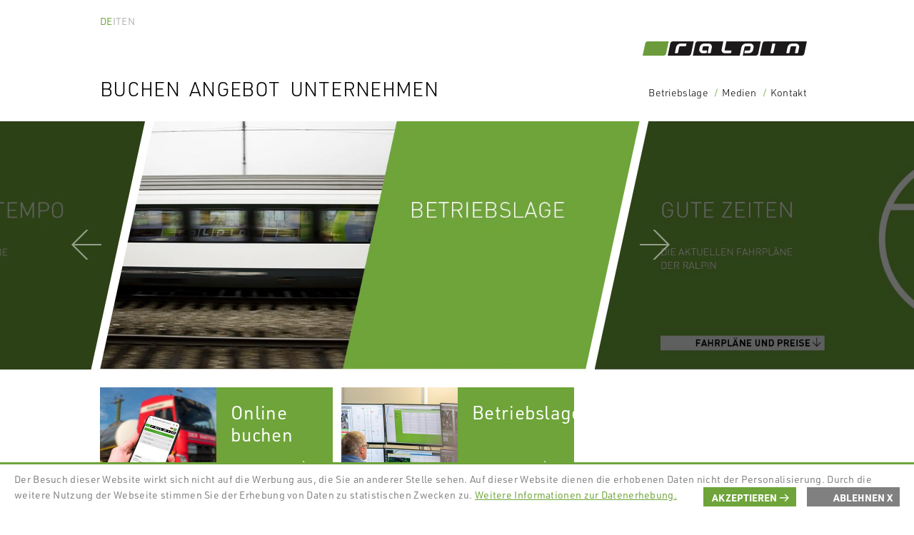

--- FILE ---
content_type: text/html; charset=UTF-8
request_url: https://ralpin.ch/de
body_size: 9195
content:
<!DOCTYPE html>
<html lang="de" dir="ltr">
  <head>
    <meta charset="utf-8" />
<noscript><style>form.antibot * :not(.antibot-message) { display: none !important; }</style>
</noscript><link rel="shortlink" href="https://ralpin.ch/de" />
<link rel="canonical" href="https://ralpin.ch/de" />
<meta name="google-site-verification" content="sCfGsyq_hjq75cvurBJDRJfapLj_bm-EDIeHYEcQ2R4" />
<meta name="google-site-verification" content="HIZCC3smfTmJV2C-yV6kvPpRgRdlEY6wPQCckzQUjIY" />
<meta name="google-site-verification" content="nvj99zZMe2YPHzhfU1hDPR89gjnYd3Kgrjd5eRncfYs" />
<meta name="google-site-verification" content="bveeApRM2s9tuGcmJW_nYcD3byUmSkwO3RPAMMiU1nU" />
<meta name="google-site-verification" content="tuiZrpZXQ7180OvBpKlT51LT0zVQBDwLxLxjab3rK-s" />
<meta name="google-site-verification" content="blchnMKFsAoNMy1Os-YtqiMXkI8887On3EoL_vjDanA" />
<meta name="msapplication-TileColor" content="#da532c" />
<meta name="theme-color" content="#ffffff" />
<meta name="Generator" content="Drupal 11 (https://www.drupal.org)" />
<meta name="MobileOptimized" content="width" />
<meta name="HandheldFriendly" content="true" />
<meta name="viewport" content="width=device-width, initial-scale=1.0" />
<link rel="preload" as="image" href="/sites/default/files/styles/slider_fussbereich/public/psimages/00_Gute_Gruende1_d.jpg?itok=jk04VAQX" type="image/jpeg" />
<link rel="preload" as="image" href="/sites/default/files/styles/slider_fussbereich/public/psimages/00_Gute_Gruende_bild2_d.jpg?itok=MWD1nu4z" type="image/jpeg" />
<link rel="preload" as="image" href="/sites/default/files/styles/slider_fussbereich/public/psimages/00_Gute_Gruende3_d.jpg?itok=gIxupfXu" type="image/jpeg" />
<link rel="preload" as="image" href="/sites/default/files/styles/slider_fussbereich/public/psimages/00_Gute_Gruende4_d.jpg?itok=pgUFKVLa" type="image/jpeg" />
<link rel="preload" as="image" href="/sites/default/files/styles/slider_fussbereich/public/psimages/00_Gute_Gruende5_d.jpg?itok=lIIPhD6g" type="image/jpeg" />
<link rel="preload" as="image" href="/sites/default/files/styles/slider_fussbereich/public/psimages/00_Gute_Gruende6_d.jpg?itok=9jwewtRA" type="image/jpeg" />
<link rel="preload" as="image" href="/sites/default/files/styles/slider_fussbereich/public/psimages/00_Gute_Gruende7_d.jpg?itok=f8tfn6Kx" type="image/jpeg" />
<link rel="apple-touch-icon" sizes="180x180" href="/sites/default/files/favicons/apple-touch-icon.png" />
<link rel="icon" type="image/png" sizes="32x32" href="/sites/default/files/favicons/favicon-32x32.png" />
<link rel="icon" type="image/png" sizes="16x16" href="/sites/default/files/favicons/favicon-16x16.png" />
<link rel="manifest" href="/sites/default/files/favicons/site.webmanifest" />
<link rel="alternate" hreflang="de" href="https://ralpin.ch/de" />
<link rel="alternate" hreflang="it" href="https://ralpin.ch/it" />
<link rel="alternate" hreflang="en" href="https://ralpin.ch/en" />

    <title>a good move - RAlpin AG</title>
    <link rel="stylesheet" media="all" href="/sites/default/files/css/css_lNLdVYA47iItwEeQBiJQIt721Lp3CvkHji9_Hzdd0g0.css?delta=0&amp;language=de&amp;theme=theme_ralpin_com&amp;include=[base64]" />
<link rel="stylesheet" media="all" href="/sites/default/files/css/css_fgOxdqDSxvaX0lTDz3E-UW2tTibtar0rqMaQHf0BfQk.css?delta=1&amp;language=de&amp;theme=theme_ralpin_com&amp;include=[base64]" />

    <script src="https://fast.fonts.net/jsapi/2167d8f5-ce12-4d31-bc17-8ddc81102f74.js"></script>

  </head>
  <body class="path-frontpage page-node-type-pagesystem-seite">
        <a href="#main-content" class="visually-hidden focusable skip-link">
      Direkt zum Inhalt
    </a>
    
      <div class="dialog-off-canvas-main-canvas" data-off-canvas-main-canvas>
    <div class="layout-container">

    <div class="region region-language-switcher">
    <div class="language-switcher-language-url block block-language block-language-blocklanguage-interface" id="block-sprachumschalter" role="navigation">
  
    
      <ul class="links"><li hreflang="de" data-drupal-link-system-path="&lt;front&gt;" class="is-active" aria-current="page"><a href="/de" class="language-link is-active" hreflang="de" data-drupal-link-system-path="&lt;front&gt;" aria-current="page">DE</a></li><li hreflang="it" data-drupal-link-system-path="&lt;front&gt;"><a href="/it" class="language-link" hreflang="it" data-drupal-link-system-path="&lt;front&gt;">IT</a></li><li hreflang="en" data-drupal-link-system-path="&lt;front&gt;"><a href="/en" class="language-link" hreflang="en" data-drupal-link-system-path="&lt;front&gt;">EN</a></li></ul>
  </div>

  </div>

    <div class="region region-logo">
    <div id="block-theme-ralpin-com-site-branding" class="block block-system block-system-branding-block">
  
    
        <a href="/de" rel="home" class="site-logo">
      <img src="/themes/custom/theme_ralpin_com/images/ralpin_logo_kurz.png" alt="Startseite" />
    </a>
      </div>

  </div>


    <div class="region region-primary-menu">
    <nav role="navigation" aria-labelledby="block-theme-ralpin-com-main-menu-menu" id="block-theme-ralpin-com-main-menu" class="block block-menu navigation menu--main">
            
  <h2 class="visually-hidden" id="block-theme-ralpin-com-main-menu-menu">Hauptnavigation Level 1</h2>
  

        
              <ul class="menu">
                    <li class="menu-item menu-item--active-trail">
        <a href="/de" data-drupal-link-system-path="&lt;front&gt;" class="is-active" aria-current="page">Startseite</a>
              </li>
                <li class="menu-item menu-item--collapsed">
        <a href="/de/buchen/online" data-drupal-link-system-path="node/8">Buchen</a>
              </li>
                <li class="menu-item menu-item--collapsed">
        <a href="/de/angebot/fahrplaeneundpreise" data-drupal-link-system-path="node/12">Angebot</a>
              </li>
                <li class="menu-item menu-item--collapsed">
        <a href="/de/unternehmen/ralpin" data-drupal-link-system-path="node/16">Unternehmen</a>
              </li>
        </ul>
  


  </nav>

  </div>

    <div class="region region-secondary-menu">
    <nav role="navigation" aria-labelledby="block-hauptnavigation-2-menu" id="block-hauptnavigation-2" class="block block-menu navigation menu--main">
            
  <h2 class="visually-hidden" id="block-hauptnavigation-2-menu">Hauptnavigation Level 2</h2>
  

        
              <ul class="menu">
                    <li class="menu-item menu-item--active-trail">
        <a href="/de" data-drupal-link-system-path="&lt;front&gt;" class="is-active" aria-current="page">Startseite</a>
              </li>
                <li class="menu-item menu-item--expanded">
        <a href="/de/buchen/online" data-drupal-link-system-path="node/8">Buchen</a>
                                <ul class="menu">
                    <li class="menu-item">
        <a href="https://reservations.ralpin.com/" target="_blank">Online</a>
              </li>
                <li class="menu-item">
        <a href="/de/buchen/telefonisch" data-drupal-link-system-path="node/9">Telefonisch</a>
              </li>
                <li class="menu-item">
        <a href="/de/buchen/umbuchenundannullieren" data-drupal-link-system-path="node/11">Umbuchen und Annullieren</a>
              </li>
                <li class="menu-item">
        <a href="/de/buchen/mengenrabatte" data-drupal-link-system-path="node/28">Mengenrabatte</a>
              </li>
        </ul>
  
              </li>
                <li class="menu-item menu-item--expanded">
        <a href="/de/angebot/fahrplaeneundpreise" data-drupal-link-system-path="node/12">Angebot</a>
                                <ul class="menu">
                    <li class="menu-item">
        <a href="/de/angebot/fahrplaeneundpreise" data-drupal-link-system-path="node/12">Fahrpläne und Preise</a>
              </li>
                <li class="menu-item">
        <a href="/de/angebot/befoerderungsbedingungen" data-drupal-link-system-path="node/14">Beförderungsbedingungen</a>
              </li>
                <li class="menu-item">
        <a href="/de/angebot/agb" data-drupal-link-system-path="node/15">AGB</a>
              </li>
                <li class="menu-item">
        <a href="/de/angebot/vertraglichemoeglichkeiten" data-drupal-link-system-path="node/44">Vertragliche Möglichkeiten</a>
              </li>
        </ul>
  
              </li>
                <li class="menu-item menu-item--expanded">
        <a href="/de/unternehmen/ralpin" data-drupal-link-system-path="node/16">Unternehmen</a>
                                <ul class="menu">
                    <li class="menu-item">
        <a href="/de/unternehmen/ralpin" data-drupal-link-system-path="node/16">RAlpin AG</a>
              </li>
                <li class="menu-item">
        <a href="/de/unternehmen/factsandfigures" data-drupal-link-system-path="node/17">Facts &amp; Figures</a>
              </li>
                <li class="menu-item">
        <a href="/de/unternehmen/geschichte" data-drupal-link-system-path="node/70">Geschichte</a>
              </li>
                <li class="menu-item">
        <a href="/de/unternehmen/team" data-drupal-link-system-path="node/18">Team</a>
              </li>
                <li class="menu-item">
        <a href="/de/unternehmen/360%20Rundg%C3%A4nge" data-drupal-link-system-path="node/131">360 Rundgänge</a>
              </li>
        </ul>
  
              </li>
        </ul>
  


  </nav>

  </div>

    <div class="region region-meta-menu">
    <nav role="navigation" aria-labelledby="block-metalinks-2-menu" id="block-metalinks-2" class="block block-menu navigation menu--meta-links">
            
  <h2 class="visually-hidden" id="block-metalinks-2-menu">Meta-Links</h2>
  

        
              <ul class="menu">
                    <li class="menu-item">
        <a href="/de/betriebslage" data-drupal-link-system-path="node/22">Betriebslage</a>
              </li>
                <li class="menu-item">
        <a href="/de/medien" data-drupal-link-system-path="node/23">Medien</a>
              </li>
                <li class="menu-item">
        <a href="/de/kontakt" data-drupal-link-system-path="node/24">Kontakt</a>
              </li>
        </ul>
  


  </nav>

  </div>



  <a id="main-content" tabindex="-1"></a>    <div class="region region-content">
    <div data-drupal-messages-fallback class="hidden"></div><div id="block-theme-ralpin-com-content" class="block block-system block-system-main-block">
  
    
      
<article data-history-node-id="2" class="node node--type-pagesystem-seite node--promoted node--view-mode-full">

  
    

  
  <div class="node__content">
    
      <div class="field field--name-field-inhalts-block field--type-entity-reference-revisions field--label-hidden field__items">
              <div class="field__item">  <div class="paragraph paragraph--type--main-slider paragraph--view-mode--default">
          
      <div class="field field--name-field-slider-elemente field--type-entity-reference-revisions field--label-hidden field__items">
              <div class="field__item"><div class="slick blazy slick--field slick--field-slider-elemente slick--field-slider-elemente--default slick--skin--default slick--optionset--infinit-moving-uncentered-variab slick--multiple-view" data-blazy=""><div id="slick-1fe4f7766b9" data-slick="{&quot;count&quot;:8,&quot;total&quot;:8,&quot;autoplay&quot;:true,&quot;pauseOnHover&quot;:false,&quot;pauseOnFocus&quot;:false,&quot;autoplaySpeed&quot;:3500,&quot;lazyLoad&quot;:&quot;blazy&quot;,&quot;rows&quot;:0,&quot;slidesToShow&quot;:2,&quot;speed&quot;:3000,&quot;variableWidth&quot;:true}" class="slick__slider">  <div class="slick__slide slide slide--0">  <div class="paragraph paragraph--type--slide-bild-media- paragraph--view-mode--default">
        <a href="/de/betriebslage" >
                    
            <div class="field field--name-field-media field--type-entity-reference field--label-hidden field__item">  <img loading="lazy" src="/sites/default/files/styles/slider_kopfbereich/public/psimages/02_RAlpin_BETRIEBSLAGE_NEUTRAL_d.jpg?itok=wPjXtK3V" width="1000" height="461" class="image-style-slider-kopfbereich" />


</div>
      
                </a>
      </div>
</div>
  <div class="slick__slide slide slide--1">  <div class="paragraph paragraph--type--slide-bild-media- paragraph--view-mode--default">
        <a href="/de/angebot/fahrplaeneundpreise" >
                    
            <div class="field field--name-field-media field--type-entity-reference field--label-hidden field__item">  <img loading="lazy" src="/sites/default/files/styles/slider_kopfbereich/public/psimages/TEASER_Fahrplan_D-647dae5cb6b3d.jpg?itok=rN0l_icH" width="1000" height="461" class="image-style-slider-kopfbereich" />


</div>
      
                </a>
      </div>
</div>
  <div class="slick__slide slide slide--2">  <div class="paragraph paragraph--type--slide-bild-media- paragraph--view-mode--default">
        <a href="/de/unternehmen/ralpin/alpen" >
                    
            <div class="field field--name-field-media field--type-entity-reference field--label-hidden field__item">  <img loading="lazy" src="/sites/default/files/styles/slider_kopfbereich/public/psimages/04_RAlpin_FILM_d_2015.jpg?itok=99z5rArT" width="1000" height="461" class="image-style-slider-kopfbereich" />


</div>
      
                </a>
      </div>
</div>
  <div class="slick__slide slide slide--3">  <div class="paragraph paragraph--type--slide-bild-media- paragraph--view-mode--default">
                  
            <div class="field field--name-field-media field--type-entity-reference field--label-hidden field__item">  <img loading="lazy" src="/sites/default/files/styles/slider_kopfbereich/public/psimages/05_IMPRESSIONEN_d.jpg?itok=aPGNWE73" width="1000" height="461" class="image-style-slider-kopfbereich" />


</div>
      
              </div>
</div>
  <div class="slick__slide slide slide--4">  <div class="paragraph paragraph--type--slide-bild-media- paragraph--view-mode--default">
        <a href="/de/angebot/befoerderungsbedingungen" >
                    
            <div class="field field--name-field-media field--type-entity-reference field--label-hidden field__item">  <img loading="lazy" src="/sites/default/files/styles/slider_kopfbereich/public/psimages/06_RAlpin_BEFOERDERUNGSBEDINGUNGEN.jpg?itok=QUz6y94e" width="1000" height="461" class="image-style-slider-kopfbereich" />


</div>
      
                </a>
      </div>
</div>
  <div class="slick__slide slide slide--5">  <div class="paragraph paragraph--type--slide-bild-media- paragraph--view-mode--default">
        <a href="/de/kontakt" >
                    
            <div class="field field--name-field-media field--type-entity-reference field--label-hidden field__item">  <img loading="lazy" src="/sites/default/files/styles/slider_kopfbereich/public/psimages/TEASER_Terminal_de.jpg?itok=EGHawjPD" width="1000" height="461" class="image-style-slider-kopfbereich" />


</div>
      
                </a>
      </div>
</div>
  <div class="slick__slide slide slide--6">  <div class="paragraph paragraph--type--slide-bild-media- paragraph--view-mode--default">
        <a href="/de/medien" >
                    
            <div class="field field--name-field-media field--type-entity-reference field--label-hidden field__item">  <img loading="lazy" src="/sites/default/files/styles/slider_kopfbereich/public/psimages/08_RAlpin_MEDIEN.jpg?itok=-2k3sQN1" width="1000" height="461" class="image-style-slider-kopfbereich" />


</div>
      
                </a>
      </div>
</div>
  <div class="slick__slide slide slide--7">  <div class="paragraph paragraph--type--slide-bild-media- paragraph--view-mode--default">
        <a href="https://reservations.ralpin.com/"  target="_blank" >
                    
            <div class="field field--name-field-media field--type-entity-reference field--label-hidden field__item">  <img loading="lazy" src="/sites/default/files/styles/slider_kopfbereich/public/psimages/RZ_RAlpin_Teaserstreifen_buchung_online_d_2022.jpg?itok=RzdOeiBO" width="1000" height="461" class="image-style-slider-kopfbereich" />


</div>
      
                </a>
      </div>
</div>
</div>
          <nav role="navigation" class="slick__arrow">
        <button type="button" data-role="none" class="slick-prev" aria-label="Vorherige" tabindex="0">Vorherige</button><button type="button" data-role="none" class="slick-next" aria-label="Next" tabindex="0">Next</button>
      </nav>
    </div>
</div>
          </div>
  
      </div>
</div>
              <div class="field__item">  <div class="paragraph paragraph--type--kachel-gruppe paragraph--view-mode--default">
            <div class="layout layout--onecol">
    <div  class="layout__region layout__region--content">
      <div class="block block-layout-builder block-field-blockparagraphkachel-gruppefield-slider-elemente">
  
    
      
      <div class="field field--name-field-slider-elemente field--type-entity-reference-revisions field--label-hidden field__items">
              <div class="field__item">
      <a href="https://reservations.ralpin.com/">
  
  <div class="paragraph paragraph--type--kachel-text-bild paragraph--view-mode--default">
          
            <div class="field field--name-field-media field--type-entity-reference field--label-hidden field__item">  <img loading="lazy" src="/sites/default/files/styles/kache/public/2023-12/RAlpin_Kachel_buchung_online_2023_2.jpg.jpg?itok=4XP0V4wq" width="522" height="326" alt="Online Booking" class="image-style-kache" />


</div>
      
            <div class="field field--name-field-unformatted-text field--type-string-long field--label-hidden field__item">Online buchen</div>
      
      </div>

      </a>
  
</div>
              <div class="field__item">
      <a href="/de/betriebslage">
  
  <div class="paragraph paragraph--type--kachel-text-bild paragraph--view-mode--default">
          
            <div class="field field--name-field-media field--type-entity-reference field--label-hidden field__item">  <img loading="lazy" src="/sites/default/files/styles/kache/public/2023-12/RAlpin_Kachel_betriebslage_2023.jpg?itok=iH2si-XA" width="522" height="326" alt="Betriebslage" class="image-style-kache" />


</div>
      
            <div class="field field--name-field-unformatted-text field--type-string-long field--label-hidden field__item">Betriebslage</div>
      
      </div>

      </a>
  
</div>
              <div class="field__item">
      <a href="/de/angebot/fahrplaeneundpreise">
  
  <div class="paragraph paragraph--type--kachel-text-bild paragraph--view-mode--default">
          
            <div class="field field--name-field-media field--type-entity-reference field--label-hidden field__item">  <img loading="lazy" src="/sites/default/files/styles/kache/public/2023-12/RAlpin_Kachel_angebot_2023.jpg?itok=IHJcI8ub" width="522" height="326" alt="Unser Angebot" class="image-style-kache" />


</div>
      
            <div class="field field--name-field-unformatted-text field--type-string-long field--label-hidden field__item">Angebot</div>
      
      </div>

      </a>
  
</div>
              <div class="field__item">
      <a href="/de/kontakt">
  
  <div class="paragraph paragraph--type--kachel-text-bild paragraph--view-mode--default">
          
            <div class="field field--name-field-media field--type-entity-reference field--label-hidden field__item">  <img loading="lazy" src="/sites/default/files/styles/kache/public/2023-12/RAlpin_Kachel_kontakt_2023.jpg?itok=LjvcvfDV" width="522" height="326" alt="Kontakt" class="image-style-kache" />


</div>
      
            <div class="field field--name-field-unformatted-text field--type-string-long field--label-hidden field__item">Kontakt</div>
      
      </div>

      </a>
  
</div>
          </div>
  
  </div>

    </div>
  </div>

      </div>
</div>
              <div class="field__item">  <div class="paragraph paragraph--type--standard paragraph--view-mode--default">
          
            <div class="clearfix text-formatted field field--name-field-content field--type-text-long field--label-hidden field__item"><h2>DIE ROLLENDE AUTOBAHN DURCH DIE SCHWEIZ WIRD IM DEZEMBER 2025 EINGESTELLT</h2><p>&nbsp;</p><p>Wegen unerwartet vielen Einschränkungen auf dem Schienennetz, welche seit dem Herbst 2024 den Betrieb der Rollenden Autobahn zwischen Freiburg im Breisgau (DE) und Novara (IT) erheblich einschränken, muss <strong>die RAlpin AG den Betrieb&nbsp;per Samstag, 13. Dezember 2025 einstellen</strong>. Die letzten Abfahrten unserer Züge ab den Terminals in Freiburg und Novara sind in der Nacht Freitag/Samstag, 12./13. Dezember 2025 geplant. Der Fahrplan des Monats Dezember wird spätestens am 20. November 2025 zur Verfügung stehen. Bis dahin stehen wir mit dem gewohnten Service zu Ihrer Verfügung.</p><p>&nbsp;</p><p>Unter dem Link:</p><p>&nbsp;</p><p><a href="https://www.bav.admin.ch/de/betriebsbeitraege-und-offertverfahren">https://www.bav.admin.ch/de/betriebsbeitraege-und-offertverfahren</a></p><p>&nbsp;</p><p>finden Sie konkrete Angebote von Firmen für alpenquerende Alternativverbindungen im Unbegleiteten Kombinierten Verkehr im Transit durch die Schweiz. Wir hoffen, dass sich für Sie eine passende neue Lösung ergibt.</p><p>&nbsp;</p><p>Wir bedauern ausserordentlich, dass wir den Betrieb einstellen müssen. Für Ihre Treue zur Rollenden Autobahn danken wir herzlich und wünschen Ihnen und ihrem Unternehmen alles Gute für die Zukunft.</p><p>&nbsp;</p></div>
      
      </div>
</div>
              <div class="field__item">  <div class="paragraph paragraph--type--standard paragraph--view-mode--default">
          
            <div class="clearfix text-formatted field field--name-field-content field--type-text-long field--label-hidden field__item"><p><iframe width="100%" height="400" src="https://www.youtube.com/embed/O__l2yMGF7A" title="RAlpin - unkompliziert durch die Schweizer Alpen (de)" frameborder="0" allow="accelerometer; autoplay; clipboard-write; encrypted-media; gyroscope; picture-in-picture; web-share" allowfullscreen></iframe><br>&nbsp;</p></div>
      
      </div>
</div>
              <div class="field__item">  <div class="paragraph paragraph--type--full-width paragraph--view-mode--default">
          
            <div class="clearfix text-formatted field field--name-field-content field--type-text-long field--label-hidden field__item"><h2>Gute Gründe für die Rola</h2></div>
      
      </div>
</div>
              <div class="field__item">  <div class="paragraph paragraph--type--slideshow-fussbereich-gute-gruen paragraph--view-mode--default">
            <div class="layout layout--onecol">
    <div  class="layout__region layout__region--content">
      <div class="views-element-container block block-views block-views-blockslideshow-fussbereich-gute-gruende-block-1">
  
    
      <div><div class="view--blazy view view-slideshow-fussbereich-gute-gruende view-id-slideshow_fussbereich_gute_gruende view-display-id-block_1 js-view-dom-id-4a56297e9b8cac580b73bd04335a06f013617fef791922f159895a7ea221bd27">
  
    
      
      <div class="view-content">
          <div class="views-row">
<article data-history-node-id="186" class="node node--type-slider-fussbereich node--view-mode-default">

  
      <h2>
      <a href="/de/node/186" rel="bookmark"><span class="field field--name-title field--type-string field--label-hidden">Gute Gründe</span>
</a>
    </h2>
    

  
  <div class="node__content">
    
      <div class="field field--name-field-slider-bildergallerie field--type-entity-reference field--label-hidden field__items">
              <div class="field__item"><div class="slick blazy slick--field slick--field-slider-bildergallerie slick--field-slider-bildergallerie--default slick--skin--default slick--optionset--finit-moving-uncentered slick--multiple-view" data-blazy=""><div id="slick-6b00af0fb2c" data-slick="{&quot;count&quot;:7,&quot;total&quot;:7,&quot;infinite&quot;:false,&quot;lazyLoad&quot;:&quot;blazy&quot;,&quot;rows&quot;:0,&quot;slidesToShow&quot;:3,&quot;variableWidth&quot;:true,&quot;responsive&quot;:[{&quot;breakpoint&quot;:769,&quot;settings&quot;:{&quot;infinite&quot;:false,&quot;variableWidth&quot;:true,&quot;waitForAnimate&quot;:false}},{&quot;breakpoint&quot;:1025,&quot;settings&quot;:{&quot;infinite&quot;:false,&quot;slidesToShow&quot;:2,&quot;variableWidth&quot;:true,&quot;waitForAnimate&quot;:false}}]}" class="slick__slider"><div class="slick__slide slide slide--0"><div class="slide__content">    <div data-b-token="b-c579c1708ff" class="media media--blazy media--slick media--bundle--image media--image is-b-loading"><img alt="" decoding="async" class="media__element b-lazy" loading="lazy" data-src="/sites/default/files/styles/slider_fussbereich/public/psimages/00_Gute_Gruende1_d.jpg?itok=jk04VAQX" src="data:image/svg+xml;charset=utf-8,%3Csvg%20xmlns%3D&#039;http%3A%2F%2Fwww.w3.org%2F2000%2Fsvg&#039;%20viewBox%3D&#039;0%200%201%201&#039;%2F%3E" width="320" height="201" />
        </div>
  </div>
</div><div class="slick__slide slide slide--1"><div class="slide__content">    <div data-b-token="b-ff37594b4d6" class="media media--blazy media--slick media--bundle--image media--image is-b-loading"><img alt="" decoding="async" class="media__element b-lazy" loading="lazy" data-src="/sites/default/files/styles/slider_fussbereich/public/psimages/00_Gute_Gruende_bild2_d.jpg?itok=MWD1nu4z" src="data:image/svg+xml;charset=utf-8,%3Csvg%20xmlns%3D&#039;http%3A%2F%2Fwww.w3.org%2F2000%2Fsvg&#039;%20viewBox%3D&#039;0%200%201%201&#039;%2F%3E" width="320" height="201" />
        </div>
  </div>
</div><div class="slick__slide slide slide--2"><div class="slide__content">    <div data-b-token="b-2095961d098" class="media media--blazy media--slick media--bundle--image media--image is-b-loading"><img alt="" decoding="async" class="media__element b-lazy" loading="lazy" data-src="/sites/default/files/styles/slider_fussbereich/public/psimages/00_Gute_Gruende3_d.jpg?itok=gIxupfXu" src="data:image/svg+xml;charset=utf-8,%3Csvg%20xmlns%3D&#039;http%3A%2F%2Fwww.w3.org%2F2000%2Fsvg&#039;%20viewBox%3D&#039;0%200%201%201&#039;%2F%3E" width="320" height="201" />
        </div>
  </div>
</div><div class="slick__slide slide slide--3"><div class="slide__content">    <div data-b-token="b-e07b9008a02" class="media media--blazy media--slick media--bundle--image media--image is-b-loading"><img alt="" decoding="async" class="media__element b-lazy" loading="lazy" data-src="/sites/default/files/styles/slider_fussbereich/public/psimages/00_Gute_Gruende4_d.jpg?itok=pgUFKVLa" src="data:image/svg+xml;charset=utf-8,%3Csvg%20xmlns%3D&#039;http%3A%2F%2Fwww.w3.org%2F2000%2Fsvg&#039;%20viewBox%3D&#039;0%200%201%201&#039;%2F%3E" width="320" height="201" />
        </div>
  </div>
</div><div class="slick__slide slide slide--4"><div class="slide__content">    <div data-b-token="b-040c1040d73" class="media media--blazy media--slick media--bundle--image media--image is-b-loading"><img alt="" decoding="async" class="media__element b-lazy" loading="lazy" data-src="/sites/default/files/styles/slider_fussbereich/public/psimages/00_Gute_Gruende5_d.jpg?itok=lIIPhD6g" src="data:image/svg+xml;charset=utf-8,%3Csvg%20xmlns%3D&#039;http%3A%2F%2Fwww.w3.org%2F2000%2Fsvg&#039;%20viewBox%3D&#039;0%200%201%201&#039;%2F%3E" width="320" height="201" />
        </div>
  </div>
</div><div class="slick__slide slide slide--5"><div class="slide__content">    <div data-b-token="b-a741d12be22" class="media media--blazy media--slick media--bundle--image media--image is-b-loading"><img alt="" decoding="async" class="media__element b-lazy" loading="lazy" data-src="/sites/default/files/styles/slider_fussbereich/public/psimages/00_Gute_Gruende6_d.jpg?itok=9jwewtRA" src="data:image/svg+xml;charset=utf-8,%3Csvg%20xmlns%3D&#039;http%3A%2F%2Fwww.w3.org%2F2000%2Fsvg&#039;%20viewBox%3D&#039;0%200%201%201&#039;%2F%3E" width="320" height="201" />
        </div>
  </div>
</div><div class="slick__slide slide slide--6"><div class="slide__content">    <div data-b-token="b-88c6942487a" class="media media--blazy media--slick media--bundle--image media--image is-b-loading"><img alt="" decoding="async" class="media__element b-lazy" loading="lazy" data-src="/sites/default/files/styles/slider_fussbereich/public/psimages/00_Gute_Gruende7_d.jpg?itok=f8tfn6Kx" src="data:image/svg+xml;charset=utf-8,%3Csvg%20xmlns%3D&#039;http%3A%2F%2Fwww.w3.org%2F2000%2Fsvg&#039;%20viewBox%3D&#039;0%200%201%201&#039;%2F%3E" width="320" height="201" />
        </div>
  </div>
</div></div>
          <nav role="navigation" class="slick__arrow">
        <button type="button" data-role="none" class="slick-prev" aria-label="Vorherige" tabindex="0">Vorherige</button><button type="button" data-role="none" class="slick-next" aria-label="Next" tabindex="0">Next</button>
      </nav>
    </div>
</div>
          </div>
  
  </div>

</article>
</div>

    </div>
  
          </div>
</div>

  </div>

    </div>
  </div>

      </div>
</div>
          </div>
  
  </div>

</article>

  </div>

  </div>


  <aside class="layout-sidebar-first" role="complementary">
    

  <div class="menu-toggle-target menu-toggle-target--show" id="show-mobile-menu"></div>
  <div class="menu-toggle-target menu-toggle-target--hide" id="hide-mobile-menu"></div>

  <a class="menu-toggle menu-toggle--show" href="#show-mobile-menu"></a>
  <a class="menu-toggle menu-toggle--hide" href="#hide-mobile-menu"></a>

  <div class="region region-sidebar-first">
    <nav role="navigation" aria-labelledby="block-hauptnavigation-menu" id="block-hauptnavigation" class="block block-menu navigation menu--main">
            
  <h2 class="visually-hidden" id="block-hauptnavigation-menu">MobileNavigation</h2>
  

        
              <ul class="menu">
                    <li class="menu-item menu-item--active-trail">
        <a href="/de" data-drupal-link-system-path="&lt;front&gt;" class="is-active" aria-current="page">Startseite</a>
              </li>
                <li class="menu-item menu-item--expanded">
        <a href="/de/buchen/online" data-drupal-link-system-path="node/8">Buchen</a>
                                <ul class="menu">
                    <li class="menu-item">
        <a href="https://reservations.ralpin.com/" target="_blank">Online</a>
              </li>
                <li class="menu-item">
        <a href="/de/buchen/telefonisch" data-drupal-link-system-path="node/9">Telefonisch</a>
              </li>
                <li class="menu-item">
        <a href="/de/buchen/umbuchenundannullieren" data-drupal-link-system-path="node/11">Umbuchen und Annullieren</a>
              </li>
                <li class="menu-item">
        <a href="/de/buchen/mengenrabatte" data-drupal-link-system-path="node/28">Mengenrabatte</a>
              </li>
        </ul>
  
              </li>
                <li class="menu-item menu-item--expanded">
        <a href="/de/angebot/fahrplaeneundpreise" data-drupal-link-system-path="node/12">Angebot</a>
                                <ul class="menu">
                    <li class="menu-item">
        <a href="/de/angebot/fahrplaeneundpreise" data-drupal-link-system-path="node/12">Fahrpläne und Preise</a>
              </li>
                <li class="menu-item">
        <a href="/de/angebot/befoerderungsbedingungen" data-drupal-link-system-path="node/14">Beförderungsbedingungen</a>
              </li>
                <li class="menu-item">
        <a href="/de/angebot/agb" data-drupal-link-system-path="node/15">AGB</a>
              </li>
                <li class="menu-item">
        <a href="/de/angebot/vertraglichemoeglichkeiten" data-drupal-link-system-path="node/44">Vertragliche Möglichkeiten</a>
              </li>
        </ul>
  
              </li>
                <li class="menu-item menu-item--expanded">
        <a href="/de/unternehmen/ralpin" data-drupal-link-system-path="node/16">Unternehmen</a>
                                <ul class="menu">
                    <li class="menu-item">
        <a href="/de/unternehmen/ralpin" data-drupal-link-system-path="node/16">RAlpin AG</a>
              </li>
                <li class="menu-item">
        <a href="/de/unternehmen/factsandfigures" data-drupal-link-system-path="node/17">Facts &amp; Figures</a>
              </li>
                <li class="menu-item">
        <a href="/de/unternehmen/geschichte" data-drupal-link-system-path="node/70">Geschichte</a>
              </li>
                <li class="menu-item">
        <a href="/de/unternehmen/team" data-drupal-link-system-path="node/18">Team</a>
              </li>
                <li class="menu-item">
        <a href="/de/unternehmen/360%20Rundg%C3%A4nge" data-drupal-link-system-path="node/131">360 Rundgänge</a>
              </li>
        </ul>
  
              </li>
        </ul>
  


  </nav>
<nav role="navigation" aria-labelledby="block-metalinks-menu" id="block-metalinks" class="block block-menu navigation menu--meta-links">
            
  <h2 class="visually-hidden" id="block-metalinks-menu">Meta-Links</h2>
  

        
              <ul class="menu">
                    <li class="menu-item">
        <a href="/de/betriebslage" data-drupal-link-system-path="node/22">Betriebslage</a>
              </li>
                <li class="menu-item">
        <a href="/de/medien" data-drupal-link-system-path="node/23">Medien</a>
              </li>
                <li class="menu-item">
        <a href="/de/kontakt" data-drupal-link-system-path="node/24">Kontakt</a>
              </li>
        </ul>
  


  </nav>
<nav role="navigation" aria-labelledby="block-informationslinks-menu" id="block-informationslinks" class="block block-menu navigation menu--informations-links">
            
  <h2 class="visually-hidden" id="block-informationslinks-menu">Informations-Links</h2>
  

        
              <ul class="menu">
                    <li class="menu-item">
        <a href="/de/node/25" data-drupal-link-system-path="node/25">Impressum</a>
              </li>
                <li class="menu-item">
        <a href="/de/datenschutz" data-drupal-link-system-path="node/128">Datenschutzerklärung</a>
              </li>
        </ul>
  


  </nav>

  </div>



  </aside>

    <div class="region region-footer">
    <nav role="navigation" aria-labelledby="block-hauptnavigation-3-menu" id="block-hauptnavigation-3" class="block block-menu navigation menu--main">
            
  <h2 class="visually-hidden" id="block-hauptnavigation-3-menu">Navigation im Footer</h2>
  

        
              <ul class="menu">
                    <li class="menu-item menu-item--active-trail">
        <a href="/de" data-drupal-link-system-path="&lt;front&gt;" class="is-active" aria-current="page">Startseite</a>
              </li>
                <li class="menu-item menu-item--expanded">
        <a href="/de/buchen/online" data-drupal-link-system-path="node/8">Buchen</a>
                                <ul class="menu">
                    <li class="menu-item">
        <a href="https://reservations.ralpin.com/" target="_blank">Online</a>
              </li>
                <li class="menu-item">
        <a href="/de/buchen/telefonisch" data-drupal-link-system-path="node/9">Telefonisch</a>
              </li>
                <li class="menu-item">
        <a href="/de/buchen/umbuchenundannullieren" data-drupal-link-system-path="node/11">Umbuchen und Annullieren</a>
              </li>
                <li class="menu-item">
        <a href="/de/buchen/mengenrabatte" data-drupal-link-system-path="node/28">Mengenrabatte</a>
              </li>
        </ul>
  
              </li>
                <li class="menu-item menu-item--expanded">
        <a href="/de/angebot/fahrplaeneundpreise" data-drupal-link-system-path="node/12">Angebot</a>
                                <ul class="menu">
                    <li class="menu-item">
        <a href="/de/angebot/fahrplaeneundpreise" data-drupal-link-system-path="node/12">Fahrpläne und Preise</a>
              </li>
                <li class="menu-item">
        <a href="/de/angebot/befoerderungsbedingungen" data-drupal-link-system-path="node/14">Beförderungsbedingungen</a>
              </li>
                <li class="menu-item">
        <a href="/de/angebot/agb" data-drupal-link-system-path="node/15">AGB</a>
              </li>
                <li class="menu-item">
        <a href="/de/angebot/vertraglichemoeglichkeiten" data-drupal-link-system-path="node/44">Vertragliche Möglichkeiten</a>
              </li>
        </ul>
  
              </li>
                <li class="menu-item menu-item--expanded">
        <a href="/de/unternehmen/ralpin" data-drupal-link-system-path="node/16">Unternehmen</a>
                                <ul class="menu">
                    <li class="menu-item">
        <a href="/de/unternehmen/ralpin" data-drupal-link-system-path="node/16">RAlpin AG</a>
              </li>
                <li class="menu-item">
        <a href="/de/unternehmen/factsandfigures" data-drupal-link-system-path="node/17">Facts &amp; Figures</a>
              </li>
                <li class="menu-item">
        <a href="/de/unternehmen/geschichte" data-drupal-link-system-path="node/70">Geschichte</a>
              </li>
                <li class="menu-item">
        <a href="/de/unternehmen/team" data-drupal-link-system-path="node/18">Team</a>
              </li>
                <li class="menu-item">
        <a href="/de/unternehmen/360%20Rundg%C3%A4nge" data-drupal-link-system-path="node/131">360 Rundgänge</a>
              </li>
        </ul>
  
              </li>
        </ul>
  


  </nav>
<nav role="navigation" aria-labelledby="block-metalinks-3-menu" id="block-metalinks-3" class="block block-menu navigation menu--meta-links">
            
  <h2 class="visually-hidden" id="block-metalinks-3-menu">Meta-Links</h2>
  

        
              <ul class="menu">
                    <li class="menu-item">
        <a href="/de/betriebslage" data-drupal-link-system-path="node/22">Betriebslage</a>
              </li>
                <li class="menu-item">
        <a href="/de/medien" data-drupal-link-system-path="node/23">Medien</a>
              </li>
                <li class="menu-item">
        <a href="/de/kontakt" data-drupal-link-system-path="node/24">Kontakt</a>
              </li>
        </ul>
  


  </nav>
<nav role="navigation" aria-labelledby="block-informationslinks-2-menu" id="block-informationslinks-2" class="block block-menu navigation menu--informations-links">
            
  <h2 class="visually-hidden" id="block-informationslinks-2-menu">Informations-Links</h2>
  

        
              <ul class="menu">
                    <li class="menu-item">
        <a href="/de/node/25" data-drupal-link-system-path="node/25">Impressum</a>
              </li>
                <li class="menu-item">
        <a href="/de/datenschutz" data-drupal-link-system-path="node/128">Datenschutzerklärung</a>
              </li>
        </ul>
  


  </nav>
<div class="search-block-form block block-search container-inline" data-drupal-selector="search-block-form" id="block-theme-ralpin-com-search-form-narrow" role="search">
  
    
      <form action="/de/search/help" method="get" id="search-block-form" accept-charset="UTF-8">
  <div class="js-form-item form-item js-form-type-search form-type-search js-form-item-keys form-item-keys form-no-label">
      <label for="edit-keys" class="visually-hidden">Suche</label>
        <input title="Die Begriffe eingeben, nach denen gesucht werden soll." data-drupal-selector="edit-keys" type="search" id="edit-keys" name="keys" value="" size="15" maxlength="128" class="form-search" placeholder="Suche" />

        </div>
<div data-drupal-selector="edit-actions" class="form-actions js-form-wrapper form-wrapper" id="edit-actions"><input data-drupal-selector="edit-submit" type="submit" id="edit-submit" value="Suche" class="button js-form-submit form-submit" />
</div>

</form>

  </div>
<div id="block-logosfussbereich" class="block block-block-content block-block-content825e7203-70cd-4189-b47a-4d226c55da2f">
  
    
      
            <div class="clearfix text-formatted field field--name-body field--type-text-with-summary field--label-hidden field__item"><div class="external-links"><a class="uirrlnk" href="http://www.uirr.com/" target="_blank" title="UIRR"><img class="uirr" src="/sites/default/files/logos/logo_uirr_neg.jpg"></a> <a class="sgslink" href="https://www.sgs.pl/en/vr/certified-client-directory" target="_blank" title="SGS"><img class="sgslogo" src="/sites/default/files/logos/logo_sgs_neg.jpg"></a> <a class="CT4EU" href="https://www.ct4eu.eu/" target="_blank" title="COMBINED TRANSPORT FOR EUROPE 2021-23"><img class="CT4EUimg" src="/sites/default/files/logos/logo_ct4eu_neg.jpg"></a> <a class="lilink" href="https://www.linkedin.com/company/ralpin/" target="_blank" title="LinkedIn"><img class="linkedin" src="/sites/default/files/logos/logo_linkedin_neg.jpg"></a></div></div>
      
  </div>

  </div>


</div>
  </div>

    
    <script type="application/json" data-drupal-selector="drupal-settings-json">{"path":{"baseUrl":"\/","pathPrefix":"de\/","currentPath":"node\/2","currentPathIsAdmin":false,"isFront":true,"currentLanguage":"de"},"pluralDelimiter":"\u0003","suppressDeprecationErrors":true,"ajaxPageState":{"libraries":"[base64]","theme":"theme_ralpin_com","theme_token":null},"ajaxTrustedUrl":{"\/de\/search\/help":true},"blazy":{"loadInvisible":false,"offset":100,"saveViewportOffsetDelay":50,"validateDelay":25,"container":"","loader":true,"unblazy":false,"visibleClass":false},"blazyIo":{"disconnect":false,"rootMargin":"0px","threshold":[0,0.25,0.5,0.75,1]},"slick":{"accessibility":true,"adaptiveHeight":false,"autoplay":false,"pauseOnHover":true,"pauseOnDotsHover":false,"pauseOnFocus":true,"autoplaySpeed":3000,"arrows":true,"downArrow":false,"downArrowTarget":"","downArrowOffset":0,"centerMode":false,"centerPadding":"50px","dots":false,"dotsClass":"slick-dots","draggable":true,"fade":false,"focusOnSelect":false,"infinite":true,"initialSlide":0,"lazyLoad":"ondemand","mouseWheel":false,"randomize":false,"rtl":false,"rows":1,"slidesPerRow":1,"slide":"","slidesToShow":1,"slidesToScroll":1,"speed":500,"swipe":true,"swipeToSlide":false,"edgeFriction":0.35,"touchMove":true,"touchThreshold":5,"useCSS":true,"cssEase":"ease","cssEaseBezier":"","cssEaseOverride":"","useTransform":true,"easing":"linear","variableWidth":false,"vertical":false,"verticalSwiping":false,"waitForAnimate":true},"user":{"uid":0,"permissionsHash":"c11083abe5f2f09b47d97bcf989403933a28df602f06c0df7b1334ec9ff048e7"}}</script>
<script src="/sites/default/files/js/js_cx-gpPS7tsd5wtUvdfSc90-fjN1m3MlU6CGscXnDnNc.js?scope=footer&amp;delta=0&amp;language=de&amp;theme=theme_ralpin_com&amp;include=eJxljFEKgDAMQy-k7kijnR0WMzdWQfT06phf_jzyAgmDrtPxy6HRBZAZ1PbuyDT3WDLOqMCnNSc16VYp9nQIl-G5CKtrnNrFvkgSXwlFNx9yckzP9tcuQrPUEcp2A4PePDc"></script>
<script src="/core/assets/vendor/jquery/jquery.min.js?v=4.0.0-rc.1"></script>
<script src="/sites/default/files/js/js_bM8owTwJxO25YampJ0QCnCOHZgrl6ylW4GalDQKv1fM.js?scope=footer&amp;delta=2&amp;language=de&amp;theme=theme_ralpin_com&amp;include=eJxljFEKgDAMQy-k7kijnR0WMzdWQfT06phf_jzyAgmDrtPxy6HRBZAZ1PbuyDT3WDLOqMCnNSc16VYp9nQIl-G5CKtrnNrFvkgSXwlFNx9yckzP9tcuQrPUEcp2A4PePDc"></script>

  </body>
</html>


--- FILE ---
content_type: text/css
request_url: https://ralpin.ch/sites/default/files/css/css_fgOxdqDSxvaX0lTDz3E-UW2tTibtar0rqMaQHf0BfQk.css?delta=1&language=de&theme=theme_ralpin_com&include=eJx1i1EKwjAQBS8UkiOV12RtVzfZkE2q9fRCRaSIPwNvhjcLnnsQReKyuKiNQmqjQjyueLxF0ZYh_CQn2HX0KbFF3ajtQQtFFVfRsDTU1T7vr_Gj1DEL20rJmXC8hYM-mp12Bhef6IIh_RT6Spmc7dYphxlG7jBTg1QuU9R_NpMZFrLfUjSR25juFg76rGkIvQCCAWjs
body_size: 98085
content:
@import"https://p.typekit.net/p.css?s=1&k=rln0ewj&ht=tk&f=36599.36602.36608&a=156197243&app=typekit&e=css";
/* @license MIT https://github.com/necolas/normalize.css/blob/8.0.1/LICENSE.md */
html{line-height:1.15;-webkit-text-size-adjust:100%;}body{margin:0;}main{display:block;}h1{font-size:2em;margin:0.67em 0;}hr{box-sizing:content-box;height:0;overflow:visible;}pre{font-family:monospace,monospace;font-size:1em;}a{background-color:transparent;}abbr[title]{border-bottom:none;text-decoration:underline;text-decoration:underline dotted;}b,strong{font-weight:bolder;}code,kbd,samp{font-family:monospace,monospace;font-size:1em;}small{font-size:80%;}sub,sup{font-size:75%;line-height:0;position:relative;vertical-align:baseline;}sub{bottom:-0.25em;}sup{top:-0.5em;}img{border-style:none;}button,input,optgroup,select,textarea{font-family:inherit;font-size:100%;line-height:1.15;margin:0;}button,input{overflow:visible;}button,select{text-transform:none;}button,[type="button"],[type="reset"],[type="submit"]{-webkit-appearance:button;}button::-moz-focus-inner,[type="button"]::-moz-focus-inner,[type="reset"]::-moz-focus-inner,[type="submit"]::-moz-focus-inner{border-style:none;padding:0;}button:-moz-focusring,[type="button"]:-moz-focusring,[type="reset"]:-moz-focusring,[type="submit"]:-moz-focusring{outline:1px dotted ButtonText;}fieldset{padding:0.35em 0.75em 0.625em;}legend{box-sizing:border-box;color:inherit;display:table;max-width:100%;padding:0;white-space:normal;}progress{vertical-align:baseline;}textarea{overflow:auto;}[type="checkbox"],[type="radio"]{box-sizing:border-box;padding:0;}[type="number"]::-webkit-inner-spin-button,[type="number"]::-webkit-outer-spin-button{height:auto;}[type="search"]{-webkit-appearance:textfield;outline-offset:-2px;}[type="search"]::-webkit-search-decoration{-webkit-appearance:none;}::-webkit-file-upload-button{-webkit-appearance:button;font:inherit;}details{display:block;}summary{display:list-item;}template{display:none;}[hidden]{display:none;}
/* @license GPL-2.0-or-later https://www.drupal.org/licensing/faq */
.progress__track{border-color:#b3b3b3;border-radius:10em;background-color:#f2f1eb;background-image:-webkit-linear-gradient(#e7e7df,#f0f0f0);background-image:linear-gradient(#e7e7df,#f0f0f0);box-shadow:inset 0 1px 3px hsla(0,0%,0%,0.16);}.progress__bar{height:16px;margin-top:-1px;margin-left:-1px;padding:0 1px;-webkit-transition:width 0.5s ease-out;transition:width 0.5s ease-out;-webkit-animation:animate-stripes 3s linear infinite;-moz-animation:animate-stripes 3s linear infinite;border:1px #07629a solid;border-radius:10em;background:#057ec9;background-image:-webkit-linear-gradient(top,rgba(0,0,0,0),rgba(0,0,0,0.15)),-webkit-linear-gradient(left top,#0094f0 0%,#0094f0 25%,#007ecc 25%,#007ecc 50%,#0094f0 50%,#0094f0 75%,#0094f0 100%);background-image:linear-gradient(to bottom,rgba(0,0,0,0),rgba(0,0,0,0.15)),linear-gradient(to right bottom,#0094f0 0%,#0094f0 25%,#007ecc 25%,#007ecc 50%,#0094f0 50%,#0094f0 75%,#0094f0 100%);background-size:40px 40px;}[dir="rtl"] .progress__bar{margin-right:-1px;margin-left:0;-webkit-animation-direction:reverse;-moz-animation-direction:reverse;animation-direction:reverse;}@media screen and (prefers-reduced-motion:reduce){.progress__bar{-webkit-transition:none;transition:none;-webkit-animation:none;-moz-animation:none;}}@-webkit-keyframes animate-stripes{0%{background-position:0 0,0 0;}100%{background-position:0 0,-80px 0;}}@-ms-keyframes animate-stripes{0%{background-position:0 0,0 0;}100%{background-position:0 0,-80px 0;}}@keyframes animate-stripes{0%{background-position:0 0,0 0;}100%{background-position:0 0,-80px 0;}}
.action-links{margin:1em 0;padding:0;list-style:none;}[dir="rtl"] .action-links{margin-right:0;}.action-links li{display:inline-block;margin:0 0.3em;}.action-links li:first-child{margin-left:0;}[dir="rtl"] .action-links li:first-child{margin-right:0;margin-left:0.3em;}.button-action{display:inline-block;padding:0.2em 0.5em 0.3em;text-decoration:none;line-height:160%;}.button-action:before{margin-left:-0.1em;padding-right:0.2em;content:"+";font-weight:900;}[dir="rtl"] .button-action:before{margin-right:-0.1em;margin-left:0;padding-right:0;padding-left:0.2em;}
.breadcrumb{padding-bottom:0.5em;}.breadcrumb ol{margin:0;padding:0;}[dir="rtl"] .breadcrumb ol{margin-right:0;}.breadcrumb li{display:inline;margin:0;padding:0;list-style-type:none;}.breadcrumb li:before{content:" \BB ";}.breadcrumb li:first-child:before{content:none;}
.button,.image-button{margin-right:1em;margin-left:1em;}.button:first-child,.image-button:first-child{margin-right:0;margin-left:0;}
.collapse-processed > summary{padding-right:0.5em;padding-left:0.5em;}.collapse-processed > summary:before{float:left;width:1em;height:1em;content:"";background:url(/themes/custom/theme_ralpin_com/images/icons/menu-expanded.png) 0 100% no-repeat;}[dir="rtl"] .collapse-processed > summary:before{float:right;background-position:100% 100%;}.collapse-processed:not([open]) > summary:before{-ms-transform:rotate(-90deg);-webkit-transform:rotate(-90deg);transform:rotate(-90deg);background-position:25% 35%;}[dir="rtl"] .collapse-processed:not([open]) > summary:before{-ms-transform:rotate(90deg);-webkit-transform:rotate(90deg);transform:rotate(90deg);background-position:75% 35%;}
.container-inline label:after,.container-inline .label:after{content:":";}.form-type-radios .container-inline label:after,.form-type-checkboxes .container-inline label:after{content:"";}.form-type-radios .container-inline .form-type-radio,.form-type-checkboxes .container-inline .form-type-checkbox{margin:0 1em;}.container-inline .form-actions,.container-inline.form-actions{margin-top:0;margin-bottom:0;}
details{margin-top:1em;margin-bottom:1em;border:1px solid #ccc;}details > .details-wrapper{padding:0.5em 1.5em;}summary{padding:0.2em 0.5em;cursor:pointer;}
.exposed-filters .filters{float:left;margin-right:1em;}[dir="rtl"] .exposed-filters .filters{float:right;margin-right:0;margin-left:1em;}.exposed-filters .form-item{margin:0 0 0.1em 0;padding:0;}.exposed-filters .form-item label{float:left;width:10em;font-weight:normal;}[dir="rtl"] .exposed-filters .form-item label{float:right;}.exposed-filters .form-select{width:14em;}.exposed-filters .current-filters{margin-bottom:1em;}.exposed-filters .current-filters .placeholder{font-weight:bold;font-style:normal;}.exposed-filters .additional-filters{float:left;margin-right:1em;}[dir="rtl"] .exposed-filters .additional-filters{float:right;margin-right:0;margin-left:1em;}
.field__label{font-weight:bold;}.field--label-inline .field__label,.field--label-inline .field__items{float:left;}.field--label-inline .field__label,.field--label-inline > .field__item,.field--label-inline .field__items{padding-right:0.5em;}[dir="rtl"] .field--label-inline .field__label,[dir="rtl"] .field--label-inline .field__items{padding-right:0;padding-left:0.5em;}.field--label-inline .field__label::after{content:":";}
form .field-multiple-table{margin:0;}form .field-multiple-table .field-multiple-drag{width:30px;padding-right:0;}[dir="rtl"] form .field-multiple-table .field-multiple-drag{padding-left:0;}form .field-multiple-table .field-multiple-drag .tabledrag-handle{padding-right:0.5em;}[dir="rtl"] form .field-multiple-table .field-multiple-drag .tabledrag-handle{padding-right:0;padding-left:0.5em;}form .field-add-more-submit{margin:0.5em 0 0;}.form-item,.form-actions{margin-top:1em;margin-bottom:1em;}tr.odd .form-item,tr.even .form-item{margin-top:0;margin-bottom:0;}.form-composite > .fieldset-wrapper > .description,.form-item .description{font-size:0.85em;}label.option{display:inline;font-weight:normal;}.form-composite > legend,.label{display:inline;margin:0;padding:0;font-size:inherit;font-weight:bold;}.form-checkboxes .form-item,.form-radios .form-item{margin-top:0.4em;margin-bottom:0.4em;}.form-type-radio .description,.form-type-checkbox .description{margin-left:2.4em;}[dir="rtl"] .form-type-radio .description,[dir="rtl"] .form-type-checkbox .description{margin-right:2.4em;margin-left:0;}.marker{color:#e00;}.form-required:after{display:inline-block;width:6px;height:6px;margin:0 0.3em;content:"";vertical-align:super;background-image:url(/themes/custom/theme_ralpin_com/images/icons/required.svg);background-repeat:no-repeat;background-size:6px 6px;}abbr.tabledrag-changed,abbr.ajax-changed{border-bottom:none;}.form-item input.error,.form-item textarea.error,.form-item select.error{border:2px solid red;}.form-item--error-message:before{display:inline-block;width:14px;height:14px;content:"";vertical-align:sub;background:url(/themes/custom/theme_ralpin_com/images/icons/error.svg) no-repeat;background-size:contain;}
.icon-help{padding:1px 0 1px 20px;background:url(/themes/custom/theme_ralpin_com/images/icons/help.png) 0 50% no-repeat;}[dir="rtl"] .icon-help{padding:1px 20px 1px 0;background-position:100% 50%;}.feed-icon{display:block;overflow:hidden;width:16px;height:16px;text-indent:-9999px;background:url(/themes/custom/theme_ralpin_com/images/icons/feed.svg) no-repeat;}
.form--inline .form-item{float:left;margin-right:0.5em;}[dir="rtl"] .form--inline .form-item{float:right;margin-right:0;margin-left:0.5em;}[dir="rtl"] .views-filterable-options-controls .form-item{margin-right:2%;}.form--inline .form-item-separator{margin-top:2.3em;margin-right:1em;margin-left:0.5em;}[dir="rtl"] .form--inline .form-item-separator{margin-right:0.5em;margin-left:1em;}.form--inline .form-actions{clear:left;}[dir="rtl"] .form--inline .form-actions{clear:right;}
.item-list .title{font-weight:bold;}.item-list ul{margin:0 0 0.75em 0;padding:0;}.item-list li{margin:0 0 0.25em 1.5em;padding:0;}[dir="rtl"] .item-list li{margin:0 1.5em 0.25em 0;}.item-list--comma-list{display:inline;}.item-list--comma-list .item-list__comma-list,.item-list__comma-list li,[dir="rtl"] .item-list--comma-list .item-list__comma-list,[dir="rtl"] .item-list__comma-list li{margin:0;}
button.link{margin:0;padding:0;cursor:pointer;border:0;background:transparent;font-size:1em;}label button.link{font-weight:bold;}
ul.inline,ul.links.inline{display:inline;padding-left:0;}[dir="rtl"] ul.inline,[dir="rtl"] ul.links.inline{padding-right:0;padding-left:15px;}ul.inline li{display:inline;padding:0 0.5em;list-style-type:none;}ul.links a.is-active{color:#000;}
ul.menu{padding:0;list-style:none outside;text-align:left;}[dir="rtl"] ul.menu{margin-right:1em;margin-left:0;text-align:right;}.menu-item--expanded{list-style-type:circle;list-style-image:url(/themes/custom/theme_ralpin_com/images/icons/menu-expanded.png);}.menu-item--collapsed{list-style-type:disc;list-style-image:url(/themes/custom/theme_ralpin_com/images/icons/menu-collapsed.png);}[dir="rtl"] .menu-item--collapsed{list-style-image:url(/themes/custom/theme_ralpin_com/images/icons/menu-collapsed-rtl.png);}.menu-item{margin:0;padding-top:0.2em;}ul.menu a.is-active{color:#000;}
.more-link{display:block;text-align:right;}[dir="rtl"] .more-link{text-align:left;}
.pager__items{clear:both;text-align:center;}.pager__item{display:inline;padding:0.5em;}.pager__item.is-active{font-weight:bold;}
tr.drag{background-color:#fffff0;}tr.drag-previous{background-color:#ffd;}body div.tabledrag-changed-warning{margin-bottom:0.5em;}
tr.selected td{background:#ffc;}td.checkbox,th.checkbox{text-align:center;}[dir="rtl"] td.checkbox,[dir="rtl"] th.checkbox{text-align:center;}
th.is-active img{display:inline;}td.is-active{background-color:#ddd;}
div.tabs{margin:1em 0;}ul.tabs{margin:0 0 0.5em;padding:0;list-style:none;}.tabs > li{display:inline-block;margin-right:0.3em;}[dir="rtl"] .tabs > li{margin-right:0;margin-left:0.3em;}.tabs a{display:block;padding:0.2em 1em;text-decoration:none;}.tabs a.is-active{background-color:#eee;}.tabs a:focus,.tabs a:hover{background-color:#f5f5f5;}
.form-textarea-wrapper textarea{display:block;box-sizing:border-box;width:100%;margin:0;}
.ui-dialog--narrow{max-width:500px;}@media screen and (max-width:600px){.ui-dialog--narrow{min-width:95%;max-width:95%;}}
.messages{padding:15px 20px 15px 35px;word-wrap:break-word;border:1px solid;border-width:1px 1px 1px 0;border-radius:2px;background:no-repeat 10px 17px;overflow-wrap:break-word;}[dir="rtl"] .messages{padding-right:35px;padding-left:20px;text-align:right;border-width:1px 0 1px 1px;background-position:right 10px top 17px;}.messages + .messages{margin-top:1.538em;}.messages__list{margin:0;padding:0;list-style:none;}.messages__item + .messages__item{margin-top:0.769em;}.messages--status{color:#325e1c;border-color:#c9e1bd #c9e1bd #c9e1bd transparent;background-color:#f3faef;background-image:url(/themes/custom/theme_ralpin_com/images/icons/check.svg);box-shadow:-8px 0 0 #77b259;}[dir="rtl"] .messages--status{margin-left:0;border-color:#c9e1bd transparent #c9e1bd #c9e1bd;box-shadow:8px 0 0 #77b259;}.messages--warning{color:#734c00;border-color:#f4daa6 #f4daa6 #f4daa6 transparent;background-color:#fdf8ed;background-image:url(/themes/custom/theme_ralpin_com/images/icons/warning.svg);box-shadow:-8px 0 0 #e09600;}[dir="rtl"] .messages--warning{border-color:#f4daa6 transparent #f4daa6 #f4daa6;box-shadow:8px 0 0 #e09600;}.messages--error{color:#a51b00;border-color:#f9c9bf #f9c9bf #f9c9bf transparent;background-color:#fcf4f2;background-image:url(/themes/custom/theme_ralpin_com/images/icons/error.svg);box-shadow:-8px 0 0 #e62600;}[dir="rtl"] .messages--error{border-color:#f9c9bf transparent #f9c9bf #f9c9bf;box-shadow:8px 0 0 #e62600;}.messages--error p.error{color:#a51b00;}
.node--unpublished{background-color:#fff4f4;}
@font-face{font-family:"urw-din";src:url("https://use.typekit.net/af/c3b3a1/00000000000000007735a834/30/l?primer=7cdcb44be4a7db8877ffa5c0007b8dd865b3bbc383831fe2ea177f62257a9191&fvd=n3&v=3") format("woff2"),url("https://use.typekit.net/af/c3b3a1/00000000000000007735a834/30/d?primer=7cdcb44be4a7db8877ffa5c0007b8dd865b3bbc383831fe2ea177f62257a9191&fvd=n3&v=3") format("woff"),url("https://use.typekit.net/af/c3b3a1/00000000000000007735a834/30/a?primer=7cdcb44be4a7db8877ffa5c0007b8dd865b3bbc383831fe2ea177f62257a9191&fvd=n3&v=3") format("opentype");font-display:auto;font-style:normal;font-weight:300;font-stretch:normal}@font-face{font-family:"urw-din";src:url("https://use.typekit.net/af/f1d51b/00000000000000007735a83d/30/l?primer=7cdcb44be4a7db8877ffa5c0007b8dd865b3bbc383831fe2ea177f62257a9191&fvd=n4&v=3") format("woff2"),url("https://use.typekit.net/af/f1d51b/00000000000000007735a83d/30/d?primer=7cdcb44be4a7db8877ffa5c0007b8dd865b3bbc383831fe2ea177f62257a9191&fvd=n4&v=3") format("woff"),url("https://use.typekit.net/af/f1d51b/00000000000000007735a83d/30/a?primer=7cdcb44be4a7db8877ffa5c0007b8dd865b3bbc383831fe2ea177f62257a9191&fvd=n4&v=3") format("opentype");font-display:auto;font-style:normal;font-weight:400;font-stretch:normal}@font-face{font-family:"urw-din";src:url("https://use.typekit.net/af/cd97e9/00000000000000007735a84f/30/l?primer=7cdcb44be4a7db8877ffa5c0007b8dd865b3bbc383831fe2ea177f62257a9191&fvd=n7&v=3") format("woff2"),url("https://use.typekit.net/af/cd97e9/00000000000000007735a84f/30/d?primer=7cdcb44be4a7db8877ffa5c0007b8dd865b3bbc383831fe2ea177f62257a9191&fvd=n7&v=3") format("woff"),url("https://use.typekit.net/af/cd97e9/00000000000000007735a84f/30/a?primer=7cdcb44be4a7db8877ffa5c0007b8dd865b3bbc383831fe2ea177f62257a9191&fvd=n7&v=3") format("opentype");font-display:auto;font-style:normal;font-weight:700;font-stretch:normal}.tk-urw-din{font-family:"urw-din",sans-serif}@font-face{font-family:"barlowregular";src:url("/themes/custom/theme_ralpin_com/fonts/barlow-regular-webfont.woff2") format("woff2"),url("/themes/custom/theme_ralpin_com/fonts/barlow-regular-webfont.woff") format("woff");font-weight:normal;font-style:normal}@font-face{font-family:"barlowmedium";src:url("/themes/custom/theme_ralpin_com/fonts/barlow-medium-webfont.woff2") format("woff2"),url("/themes/custom/theme_ralpin_com/fonts/barlow-medium-webfont.woff") format("woff");font-weight:normal;font-style:normal}body{background:#fff;color:rgba(0,0,0,.5);font-family:"urw-din","barlowmedium",Helvetica,Sans-Serif;font-size:14px;line-height:18px;font-weight:400;letter-spacing:.3px}@media screen and (min-width:1024px){body{font-size:15.5px;line-height:22px}}h1,h2,h3,h4,h5,h6{margin:0}h1,h2,h3{font-family:"urw-din","barlowregular",light,Helvetica,Sans-Serif;font-weight:300}h1,h2{text-transform:uppercase;letter-spacing:1.5px}h1{font-size:28px;line-height:30px;color:#6ea439}h1>b{color:#000}h2{font-size:15.5px;line-height:22px;color:#000}h3{font-size:17px}h4{font-size:15.5px}h5{font-size:12px}h6{font-size:8px}img{max-width:100%;height:auto}body{width:auto;min-width:0;overflow-x:hidden}.layout-container{width:100vW;display:grid;justify-items:start;align-items:center;grid-template-columns:[page-start] 1fr [main-start] 260px [main-end] 1fr [page-end];grid-template-rows:[page-start header-start] 40px [header-end meta-start] 40px [meta-end content-start] auto [content-end footer-start] auto [footer-end page-end]}@media screen and (min-width:460px){.layout-container{grid-template-columns:[page-start] 1fr [main-start] 400px [main-end] 1fr [page-end]}}@media screen and (min-width:768px){.layout-container{grid-template-columns:[page-start] 1fr [main-start] 660px [main-end] 1fr [page-end];grid-template-rows:[page-start header-start] 60px [header-end logo-start] 20px [logo-end menu1-start] 60px [menu1-end menu2-start] 30px [menu2-end content-start] auto [content-end footer-start] auto [footer-end page-end]}}@media screen and (min-width:1024px){.layout-container{grid-template-columns:[page-start] 1fr [main-start] 1000px [main-end] 1fr [page-end]}}.layout-container .region-language-switcher{grid-column:page-start/page-end;grid-row:header-start/header-end}@media screen and (min-width:768px){.layout-container .region-language-switcher{grid-column:main-start/main-end}}.layout-container .region-logo{grid-column:page-start/page-end;grid-row:header-start/header-end;justify-self:end}@media screen and (min-width:768px){.layout-container .region-logo{grid-column:main-start/main-end;grid-row:logo-start/logo-end}}.layout-container .region-primary-menu{display:none}@media screen and (min-width:768px){.layout-container .region-primary-menu{display:block;grid-column:main-start/main-end;grid-row:menu1-start/menu1-end;align-self:end}}.layout-container .region-secondary-menu{display:none}@media screen and (min-width:768px){.layout-container .region-secondary-menu{display:block;grid-column:main-start/page-end;grid-row:menu2-start/menu2-end;align-self:start}}.layout-container .region-meta-menu{grid-column:page-start/page-end;grid-row:meta-start/meta-end;justify-self:end}@media screen and (min-width:768px){.layout-container .region-meta-menu{grid-column:main-start/main-end;grid-row:header-start/header-end}}@media screen and (min-width:1024px){.layout-container .region-meta-menu{grid-row:menu1/menu1-end;align-self:end}}.layout-container .region-content{grid-column:page-start/page-end;grid-row:content-start/content-end}.layout-container aside.layout-sidebar-first{grid-column:page-start/page-end}.layout-container .region-footer{background-color:#000;grid-column:page-start/page-end;grid-row:footer-start/footer-end}@media screen and (max-width:767px){.region-language-switcher{width:100%;background-color:rgba(0,0,0,.1)}.language-switcher-language-url{margin-left:45px}}.region-logo{margin-right:10px}.region-logo img{width:230px}@media screen and (max-width:460px){.region-logo img{width:160px}}.language-switcher-language-url ul{display:flex;gap:10px;list-style-type:none;font-size:14px;line-height:14px;padding-left:0}.language-switcher-language-url li a{color:rgba(0,0,0,.3);text-decoration:none;text-transform:uppercase}.language-switcher-language-url li.is-active a{color:#6ea439}.language-switcher-language-url li a:hover{color:#000}.region-primary-menu ul.menu,.region-secondary-menu ul.menu,.region-meta-menu ul.menu{margin:0}.region-primary-menu li.menu-item,.region-secondary-menu li.menu-item,.region-meta-menu li.menu-item{display:inline;list-style-type:none}.region-primary-menu li.menu-item a,.region-secondary-menu li.menu-item a,.region-meta-menu li.menu-item a{font-size:14px;color:#000;text-decoration:none}.region-primary-menu li.menu-item.menu-item--active-trail a,.region-primary-menu li.menu-item a.is-active,.region-primary-menu li.menu-item a:hover{color:#6ea439}.region-secondary-menu li.menu-item a.is-active,.region-secondary-menu li.menu-item a:hover{color:#6ea439}.region-primary-menu>nav>ul>li.menu-item:first-child,.region-secondary-menu>nav>ul>li.menu-item:first-child{display:none}.region-primary-menu nav li.menu-item a{padding-right:10px;font-family:"urw-din","barlowregular",light,Helvetica,Sans-Serif;font-weight:300;font-size:28px;text-transform:uppercase}.region-secondary-menu nav ul.menu{margin-top:5px}.region-secondary-menu nav ul.menu li a{display:none}.region-secondary-menu nav ul.menu>li.menu-item--active-trail ul a{display:inline;font-family:"urw-din","barlowregular",light,Helvetica,Sans-Serif;font-weight:300;font-size:14px;line-height:14px}.region-secondary-menu nav ul.menu>li.menu-item--active-trail ul li+li:before{content:"/";color:#6ea439;margin:0 5px}.region-meta-menu{margin-right:10px}.region-meta-menu li a{font-family:"urw-din","barlowregular",light,Helvetica,Sans-Serif;font-weight:300;font-size:14px;line-height:14px}.region-meta-menu nav ul li+li :before{content:"/";color:#6ea439;margin:0 5px}@media all and (min-width:768px){aside.layout-sidebar-first{display:none}}aside.layout-sidebar-first .region-sidebar-first .menu-item a,aside.layout-sidebar-first .region-sidebar-first .menu-item a.is-active,aside.layout-sidebar-first .region-sidebar-first .menu-item--active-trail a{background:unset}aside.layout-sidebar-first .region-sidebar-first{position:fixed;top:0;z-index:3;height:100%;background-color:#fff;max-width:80%;overflow-x:hidden;overflow-y:scroll;transition:width 500ms;border-bottom-right-radius:5px;border-top-right-radius:5px}aside.layout-sidebar-first nav>ul.menu{margin:0;background-color:#fff}aside.layout-sidebar-first nav>ul.menu li.menu-item{list-style:none;padding:0;line-height:22px;border-bottom:1px solid #6ea439}aside.layout-sidebar-first nav>ul.menu li.menu-item+.menu-item--expanded>a{text-transform:uppercase}aside.layout-sidebar-first nav>ul.menu li.menu-item+.menu-item--expanded>a:after{content:" ";position:absolute;right:5px;background-image:url(/themes/custom/theme_ralpin_com/images/circled_arrow_down.png);width:20px;height:20px;background-size:20px 20px;opacity:50%}aside.layout-sidebar-first nav>ul.menu li.menu-item+.menu-item--expanded+.menu-item--active-trail>a:after{background-image:url(/themes/custom/theme_ralpin_com/images/circled_arrow_up.png)}aside.layout-sidebar-first nav>ul.menu li.menu-item a{display:block;padding:12px 0 8px 20px;margin:0 10px 1px;font-family:"urw-din","barlowregular",light,Helvetica,Sans-Serif;font-weight:300;font-size:17px;color:#000;white-space:nowrap;text-decoration:none}aside.layout-sidebar-first nav>ul.menu li.menu-item a.is-active{color:#6ea439}aside.layout-sidebar-first nav>ul.menu>li.menu-item--active-trail:before{content:"";display:block;position:relative;margin:0 auto;top:-1px;width:0;height:0;border-style:solid;border-width:8px 8px 0;border-color:#fff rgba(0,0,0,0) rgba(0,0,0,0);filter:drop-shadow(0 1px 0 rgb(110,164,57))}aside.layout-sidebar-first nav>ul.menu li.menu-item ul.menu li.menu-item{border-bottom-style:none}aside.layout-sidebar-first nav>ul.menu li.menu-item ul.menu li.menu-item a{padding:10px 0 8px 35px;font-size:15.5px;font-family:"urw-din","barlowmedium",Helvetica,Sans-Serif}aside.layout-sidebar-first nav>ul.menu li.menu-item ul.menu>li:before{content:"";position:absolute;width:100%;height:1px;background:linear-gradient(to left,#fff,#999,#fff);left:0}aside.layout-sidebar-first nav>ul.menu li.menu-item a[data-drupal-link-system-path="<front>"]{border-top:1px solid #6ea439;background:url(/themes/custom/theme_ralpin_com/images/ralpin_logo_kurz.png) no-repeat scroll center center/50% #fff;padding:0;height:38px;display:block;color:rgba(0,0,0,0);width:100%}aside.layout-sidebar-first .menu-toggle,aside.layout-sidebar-first .menu-toggle-target{display:none;position:absolute;top:0}aside.layout-sidebar-first .menu-toggle{position:fixed;z-index:100;top:0;left:0;height:39px;width:39px;background:url(/themes/custom/theme_ralpin_com/images/mobile_menu_white.png) no-repeat 0 0 #6ea439}body:not(:target) .menu-toggle--show{display:block;border-top:1px solid #6ea439;border-bottom:1px solid #6ea439}body:not(:target) .menu-toggle--hide{display:none}body:not(:target) .region-sidebar-first{width:0;box-shadow:0 0;border:0}body:not(:target) .menu-toggle-target--show:target~.menu-toggle--show{display:none}body:not(:target) .menu-toggle-target--show:target~.menu-toggle--hide{display:block;border-top:1px solid #000;border-bottom:1px solid #000}body:not(:target) .menu-toggle-target--show:target~.region-sidebar-first{width:400px;box-shadow:2px 2px 300px 0 rgba(50,50,50,.75)}body:not(:target) .menu-toggle-target--hide:target~.menu-toggle--show{display:block;border-top:1px solid #6ea439;border-bottom:1px solid #6ea439}body:not(:target) .menu-toggle-target--hide:target~.menu-toggle--hide{display:none}body:not(:target) .menu-toggle-target--hide:target~.region-sidebar-first{width:0;box-shadow:0 0;border:0}aside.layout-sidebar-first .region-sidebar-first nav.menu--main ul li ul{display:none}aside.layout-sidebar-first .region-sidebar-first nav.menu--main ul li.menu-item--active-trail ul{display:block}.region-content{width:100%}.region-content .paragraph{display:grid;column-gap:20px;grid-template-columns:[page-start] 1fr [main-start] 260px [main-end] 1fr [page-end]}@media screen and (min-width:460px){.region-content .paragraph{grid-template-columns:[page-start] 1fr [main-start] 400px [main-end] 1fr [page-end]}}@media screen and (min-width:768px){.region-content .paragraph{grid-template-columns:[page-start] 1fr [main-start] 660px [main-end] 1fr [page-end]}}@media screen and (min-width:1024px){.region-content .paragraph{grid-template-columns:[page-start] 1fr [main-start main-primary-start] 660px [main-primary-end main-secondary-start] 320px [main-secondary-end main-end] 1fr [page-end]}}.region-content .paragraph .field--name-field-content,.region-content .paragraph .field--name-field-secondary-content{grid-column:main-start/main-end}@media screen and (min-width:1024px){.region-content .paragraph .field--name-field-content{grid-column:main-primary-start/main-primary-end}.region-content .paragraph .field--name-field-secondary-content{grid-column:main-secondary-start/main-secondary-end}}.region-content .paragraph iframe{max-width:100%}.region-content a{color:#000;text-decoration:none}.region-content a:after{content:" ";display:inline-block;zoom:1;position:relative;top:2px;width:15px;height:15px;margin:0 5px 0 3px;background:url(/themes/custom/theme_ralpin_com/images/00_Pfeil_directlinks_klein.png) no-repeat rgba(0,0,0,0);cursor:pointer}.region-content .nondecorated-links a:after,.region-content article.media a:after{content:none}.region-content li{list-style-image:url(/themes/custom/theme_ralpin_com/images/li.gif)}.region-content b{color:#000}.region-content .paragraph .field--name-field-secondary-content>a,.region-content .paragraph .field--name-field-secondary-content>p a{display:block;padding:10px 40px 10px 10px;font-size:17px;font-family:"urw-din","barlowregular",light,Helvetica,Sans-Serif;font-weight:300;line-height:18px;word-wrap:break-word;margin-bottom:20px;text-transform:uppercase;background:url(/themes/custom/theme_ralpin_com/images/00_Pfeil_directlinks_schwarz.png) no-repeat 98% center rgba(0,0,0,.1)}@media screen and (min-width:1024px){.region-content .paragraph .field--name-field-secondary-content>a,.region-content .paragraph .field--name-field-secondary-content>p a{line-height:22px}}@media screen and (max-width:460px){.region-content .paragraph .field--name-field-secondary-content>a,.region-content .paragraph .field--name-field-secondary-content>p a{font-size:15.5px}}.region-content .paragraph .field--name-field-secondary-content>p a[data-entity-type=media][data-entity-substitution=media]{color:#fff;background:url(/themes/custom/theme_ralpin_com/images/00_Pfeil_download_weiss.png) no-repeat 98% center #6ea439}.region-content .paragraph .field--name-field-secondary-content>a:after,.region-content .paragraph .field--name-field-secondary-content>p a:after{content:none}.region-content .paragraph .field--name-field-secondary-content .infoblock{padding:2em;margin-bottom:20px;background-color:#6ea439;color:#fff;font-family:"urw-din","barlowregular",light,Helvetica,Sans-Serif;font-weight:300}.region-content .paragraph .field--name-field-secondary-content .infoblock a{color:#fff}.region-content .paragraph .field--name-field-secondary-content .infoblock a:after{content:none}.region-content .paragraph .field--name-field-secondary-content>a.madoc,.region-content .paragraph .field--name-field-secondary-content>p a.madoc,.region-content .paragraph .field--name-field-secondary-content>a.dllist,.region-content .paragraph .field--name-field-secondary-content>p a.dllist{color:#fff;background:url(/themes/custom/theme_ralpin_com/images/00_Pfeil_download_weiss.png) no-repeat 98% center #6ea439}.region-content .paragraph .field--name-field-secondary-content>a.dllist,.region-content .paragraph .field--name-field-secondary-content p a.dllist{margin-bottom:0}.region-content .paragraph .field--name-field-secondary-content>p{margin:0}.region-content .paragraph .field--name-field-secondary-content>table{font-size:12px;letter-spacing:1px;padding:0;color:#fff;background-color:rgba(110,164,57,.6);vertical-align:top;height:auto;display:block;-webkit-transition-duration:.5s;transition-duration:.5s}.region-content .paragraph .field--name-field-secondary-content>table tr{background-color:unset}.region-content .paragraph .field--name-field-secondary-content>table tr td{padding:0 10px;vertical-align:top}.region-content .paragraph .field--name-field-secondary-content>table tr td a{color:#fff;text-decoration:none;text-transform:none;display:block;padding:.3em 0}.region-content .paragraph .field--name-field-secondary-content>table tr td a:after{content:none}.region-content .paragraph .field--name-field-secondary-content>table tr td br{display:none}.region-content .paragraph--type--standard{margin-bottom:1em}.region-content .paragraph--type--standard p{margin:0}@media screen and (min-width:1024px){.region-content .paragraph--type--full-width .field--name-field-content,.region-content .paragraph--type--full-width .field--name-field-secondary-content{grid-column:main-start/main-end}}.region-content .paragraph--type--betriebslage{margin-bottom:4em}.region-content .paragraph--type--betriebslage div{grid-column:main-start/main-end}.region-content .paragraph--type--_-spalten{margin-top:1em}.region-content .paragraph--type--_-spalten .field--name-field-mittlere-spalte{grid-column:main-start/main-end}@media screen and (min-width:768px){.region-content .paragraph--type--_-spalten{grid-template-columns:[page-start] 1fr [main-start main-primary-start main-secondary-start] 320px [main-primary-end main-middle-start] 320px [main-middle-end main-secondary-end main-end] 1fr [page-end]}.region-content .paragraph--type--_-spalten .field--name-field-content{grid-column:main-primary-start/main-primary-end}.region-content .paragraph--type--_-spalten .field--name-field-mittlere-spalte{grid-column:main-middle-start/main-middle-end}.region-content .paragraph--type--_-spalten .field--name-field-secondary-content{grid-row:2/3}}@media screen and (min-width:1024px){.region-content .paragraph--type--_-spalten{grid-template-columns:[page-start] 1fr [main-start main-primary-start] 320px [main-primary-end main-middle-start] 320px [main-middle-end main-secondary-start] 320px [main-secondary-end main-end] 1fr [page-end]}.region-content .paragraph--type--_-spalten .field--name-field-secondary-content{grid-row:1/2}}.region-content .paragraph--type--_-spalten p{margin:0}.region-content .paragraph--type--_-spalten h2{margin-top:0}.region-content .paragraph--type--_-spalten .field--name-field-content a:after,.region-content .paragraph--type--_-spalten .field--name-field-mittlere-spalte a:after{content:none}.region-content .paragraph--type--bildergalerie-2-spaltig .field--name-field-bilder,.region-content .paragraph--type--bildergalerie-4-spaltig .field--name-field-bilder{grid-column:main-start/main-end;display:flex;flex-direction:row;flex-wrap:wrap;column-gap:20px;row-gap:30px;margin-bottom:30px}.region-content .paragraph--type--bildergalerie-2-spaltig .field--name-field-bilder a:after,.region-content .paragraph--type--bildergalerie-4-spaltig .field--name-field-bilder a:after{content:none}.paragraph--type--kachel-gruppe{margin-bottom:50px}.paragraph--type--kachel-gruppe .block-field-blockparagraphkachel-gruppefield-slider-elemente{grid-column:main-start/main-end}@media screen and (min-width:1024px){.paragraph--type--kachel-gruppe .block-field-blockparagraphkachel-gruppefield-slider-elemente{grid-column:main-primary-start/main-primary-end}}.paragraph--type--kachel-gruppe-ohne-news-ticker{margin-bottom:50px}.paragraph--type--kachel-gruppe-ohne-news-ticker .field--name-field-slider-elemente{grid-column:main-start/main-end}@media screen and (min-width:1024px){.paragraph--type--kachel-gruppe-ohne-news-ticker .field--name-field-slider-elemente{grid-column:main-primary-start/main-primary-end}}.paragraph--type--kachel-gruppe .field--name-field-slider-elemente,.paragraph--type--kachel-gruppe-ohne-news-ticker .field--name-field-slider-elemente{display:grid;grid-template-columns:1fr;gap:3px}@media screen and (min-width:460px){.paragraph--type--kachel-gruppe .field--name-field-slider-elemente,.paragraph--type--kachel-gruppe-ohne-news-ticker .field--name-field-slider-elemente{gap:4px}}@media screen and (min-width:768px){.paragraph--type--kachel-gruppe .field--name-field-slider-elemente,.paragraph--type--kachel-gruppe-ohne-news-ticker .field--name-field-slider-elemente{grid-template-columns:1fr 1fr;gap:12px}}.paragraph--type--kachel-gruppe .field--name-field-slider-elemente .paragraph--type--kachel-text-bild,.paragraph--type--kachel-gruppe-ohne-news-ticker .field--name-field-slider-elemente .paragraph--type--kachel-text-bild{display:grid;gap:0;grid-template-columns:90px 170px;grid-template-rows:75px}@media screen and (min-width:460px){.paragraph--type--kachel-gruppe .field--name-field-slider-elemente .paragraph--type--kachel-text-bild,.paragraph--type--kachel-gruppe-ohne-news-ticker .field--name-field-slider-elemente .paragraph--type--kachel-text-bild{grid-template-columns:120px 280px}}@media screen and (min-width:768px){.paragraph--type--kachel-gruppe .field--name-field-slider-elemente .paragraph--type--kachel-text-bild,.paragraph--type--kachel-gruppe-ohne-news-ticker .field--name-field-slider-elemente .paragraph--type--kachel-text-bild{grid-template-columns:163px 163px;grid-template-rows:163px}}.paragraph--type--kachel-gruppe .field--name-field-slider-elemente .paragraph--type--kachel-text-bild .field--name-field-unformatted-text,.paragraph--type--kachel-gruppe-ohne-news-ticker .field--name-field-slider-elemente .paragraph--type--kachel-text-bild .field--name-field-unformatted-text{padding-left:10px;background:url(/themes/custom/theme_ralpin_com/images/00_Pfeil_weiss_rechts.png) no-repeat #6ea439;background-position:center right 10px;background-size:27px 25px;color:#fff;font-family:"urw-din","barlowmedium",Helvetica,Sans-Serif;font-size:17px;display:flex;align-items:center;hyphens:auto}@media screen and (min-width:460px){.paragraph--type--kachel-gruppe .field--name-field-slider-elemente .paragraph--type--kachel-text-bild .field--name-field-unformatted-text,.paragraph--type--kachel-gruppe-ohne-news-ticker .field--name-field-slider-elemente .paragraph--type--kachel-text-bild .field--name-field-unformatted-text{padding-left:20px;background-position:center right 20px}}@media screen and (min-width:768px){.paragraph--type--kachel-gruppe .field--name-field-slider-elemente .paragraph--type--kachel-text-bild .field--name-field-unformatted-text,.paragraph--type--kachel-gruppe-ohne-news-ticker .field--name-field-slider-elemente .paragraph--type--kachel-text-bild .field--name-field-unformatted-text{padding:20px;background-position:bottom 20px right 20px;background-size:43px 40px;font-size:26px;line-height:1.2em;align-items:start}}.paragraph--type--kachel-gruppe .field--name-field-slider-elemente .paragraph--type--kachel-text-bild .field--name-field-media img,.paragraph--type--kachel-gruppe-ohne-news-ticker .field--name-field-slider-elemente .paragraph--type--kachel-text-bild .field--name-field-media img{height:100%;width:100%;object-fit:cover;object-position:center}.paragraph--type--kachel-gruppe a:after,.paragraph--type--kachel-gruppe-ohne-news-ticker a:after{content:none}.region-content .paragraph--type--text-standard-mit-news-spalte,.region-content .paragraph--type--kachel-gruppe{display:block}.region-content .paragraph--type--text-standard-mit-news-spalte .layout .layout__region,.region-content .paragraph--type--kachel-gruppe .layout .layout__region{display:grid;column-gap:20px;grid-template-columns:[page-start] 1fr [main-start] 260px [main-end] 1fr [page-end]}@media screen and (min-width:460px){.region-content .paragraph--type--text-standard-mit-news-spalte .layout .layout__region,.region-content .paragraph--type--kachel-gruppe .layout .layout__region{grid-template-columns:[page-start] 1fr [main-start] 400px [main-end] 1fr [page-end]}}@media screen and (min-width:768px){.region-content .paragraph--type--text-standard-mit-news-spalte .layout .layout__region,.region-content .paragraph--type--kachel-gruppe .layout .layout__region{grid-template-columns:[page-start] 1fr [main-start] 660px [main-end] 1fr [page-end]}}@media screen and (min-width:1024px){.region-content .paragraph--type--text-standard-mit-news-spalte .layout .layout__region,.region-content .paragraph--type--kachel-gruppe .layout .layout__region{grid-template-columns:[page-start] 1fr [main-start main-primary-start] 660px [main-primary-end main-secondary-start] 320px [main-secondary-end main-end] 1fr [page-end]}}.region-content .paragraph--type--text-standard-mit-news-spalte .layout .layout__region .block-field-blockparagraphtext-standard-mit-news-spaltefield-content,.region-content .paragraph--type--kachel-gruppe .layout .layout__region .block-field-blockparagraphtext-standard-mit-news-spaltefield-content{grid-column:main-start/main-end;grid-row:2/3}@media screen and (min-width:1024px){.region-content .paragraph--type--text-standard-mit-news-spalte .layout .layout__region .block-field-blockparagraphtext-standard-mit-news-spaltefield-content,.region-content .paragraph--type--kachel-gruppe .layout .layout__region .block-field-blockparagraphtext-standard-mit-news-spaltefield-content{grid-column:main-start/main-primary-end;grid-row:1/2}}.region-content .paragraph--type--text-standard-mit-news-spalte .layout .layout__region .block-views-blocknews-ticker-block-1,.region-content .paragraph--type--kachel-gruppe .layout .layout__region .block-views-blocknews-ticker-block-1{grid-column:main-start/main-end;grid-row:1/2}@media screen and (min-width:1024px){.region-content .paragraph--type--text-standard-mit-news-spalte .layout .layout__region .block-views-blocknews-ticker-block-1,.region-content .paragraph--type--kachel-gruppe .layout .layout__region .block-views-blocknews-ticker-block-1{grid-column:main-secondary-start/main-end}}.region-content .paragraph--type--text-standard-mit-news-spalte .view-id-news_ticker .news-toggle-target,.region-content .paragraph--type--kachel-gruppe .view-id-news_ticker .news-toggle-target{display:none}.region-content .paragraph--type--text-standard-mit-news-spalte .view-id-news_ticker .node--type-newsticker-meldung .news-toggler-more,.region-content .paragraph--type--kachel-gruppe .view-id-news_ticker .node--type-newsticker-meldung .news-toggler-more{display:grid}.region-content .paragraph--type--text-standard-mit-news-spalte .view-id-news_ticker .node--type-newsticker-meldung .news-toggle-target:checked~.news-toggler-more,.region-content .paragraph--type--kachel-gruppe .view-id-news_ticker .node--type-newsticker-meldung .news-toggle-target:checked~.news-toggler-more{display:none}.region-content .paragraph--type--text-standard-mit-news-spalte .view-id-news_ticker .node--type-newsticker-meldung .news-toggler-less,.region-content .paragraph--type--kachel-gruppe .view-id-news_ticker .node--type-newsticker-meldung .news-toggler-less{display:none}.region-content .paragraph--type--text-standard-mit-news-spalte .view-id-news_ticker .node--type-newsticker-meldung .news-toggle-target:checked~.news-toggler-less,.region-content .paragraph--type--kachel-gruppe .view-id-news_ticker .node--type-newsticker-meldung .news-toggle-target:checked~.news-toggler-less{display:grid}@keyframes marquee{0%{padding-left:100%;margin-left:0}100%{padding-left:0;margin-left:-100%}}.region-content .paragraph--type--text-standard-mit-news-spalte .block-views-blocknews-ticker-block-1,.region-content .paragraph--type--kachel-gruppe .block-views-blocknews-ticker-block-1{margin-bottom:15px}.region-content .paragraph--type--text-standard-mit-news-spalte .block-views-blocknews-ticker-block-1 .title-marquee,.region-content .paragraph--type--kachel-gruppe .block-views-blocknews-ticker-block-1 .title-marquee{overflow-x:hidden}.region-content .paragraph--type--text-standard-mit-news-spalte .block-views-blocknews-ticker-block-1 .title-marquee h2,.region-content .paragraph--type--kachel-gruppe .block-views-blocknews-ticker-block-1 .title-marquee h2{background-color:rgba(0,0,0,.3);color:#fff;font-size:17px;font-weight:300;text-transform:uppercase;padding-top:1em;padding-bottom:.5em;padding-right:0;overflow:hidden;white-space:nowrap;animation:marquee 5s linear infinite;margin-bottom:3px}.region-content .paragraph--type--text-standard-mit-news-spalte .block-views-blocknews-ticker-block-1 .view-id-news_ticker .view-content,.region-content .paragraph--type--kachel-gruppe .block-views-blocknews-ticker-block-1 .view-id-news_ticker .view-content{border:none}.region-content .paragraph--type--text-standard-mit-news-spalte .block-views-blocknews-ticker-block-1 .view-id-news_ticker .view-content .views-row,.region-content .paragraph--type--kachel-gruppe .block-views-blocknews-ticker-block-1 .view-id-news_ticker .view-content .views-row{margin-bottom:1px}.region-content .paragraph--type--text-standard-mit-news-spalte .block-views-blocknews-ticker-block-1 .view-id-news_ticker .view-content .views-row .node--type-newsticker-meldung,.region-content .paragraph--type--kachel-gruppe .block-views-blocknews-ticker-block-1 .view-id-news_ticker .view-content .views-row .node--type-newsticker-meldung{background-color:rgba(0,0,0,.1);font-size:15.5px;padding:.5em 10px .5em 10px}@media screen and (min-width:460px){.region-content .paragraph--type--text-standard-mit-news-spalte .block-views-blocknews-ticker-block-1 .view-id-news_ticker .view-content .views-row .node--type-newsticker-meldung,.region-content .paragraph--type--kachel-gruppe .block-views-blocknews-ticker-block-1 .view-id-news_ticker .view-content .views-row .node--type-newsticker-meldung{padding:.5em 20px .5em 10px}}.region-content .paragraph--type--text-standard-mit-news-spalte .block-views-blocknews-ticker-block-1 .view-id-news_ticker .view-content .views-row .node--type-newsticker-meldung a,.region-content .paragraph--type--kachel-gruppe .block-views-blocknews-ticker-block-1 .view-id-news_ticker .view-content .views-row .node--type-newsticker-meldung a{text-decoration:underline}.region-content .paragraph--type--text-standard-mit-news-spalte .block-views-blocknews-ticker-block-1 .view-id-news_ticker .view-content .views-row .node--type-newsticker-meldung .news-toggler-more,.region-content .paragraph--type--text-standard-mit-news-spalte .block-views-blocknews-ticker-block-1 .view-id-news_ticker .view-content .views-row .node--type-newsticker-meldung .news-toggler-less,.region-content .paragraph--type--kachel-gruppe .block-views-blocknews-ticker-block-1 .view-id-news_ticker .view-content .views-row .node--type-newsticker-meldung .news-toggler-more,.region-content .paragraph--type--kachel-gruppe .block-views-blocknews-ticker-block-1 .view-id-news_ticker .view-content .views-row .node--type-newsticker-meldung .news-toggler-less{justify-content:space-between}.region-content .paragraph--type--text-standard-mit-news-spalte .block-views-blocknews-ticker-block-1 .view-id-news_ticker .view-content .views-row .node--type-newsticker-meldung .news-toggler-more .field--name-field-text,.region-content .paragraph--type--text-standard-mit-news-spalte .block-views-blocknews-ticker-block-1 .view-id-news_ticker .view-content .views-row .node--type-newsticker-meldung .news-toggler-less .field--name-field-text,.region-content .paragraph--type--kachel-gruppe .block-views-blocknews-ticker-block-1 .view-id-news_ticker .view-content .views-row .node--type-newsticker-meldung .news-toggler-more .field--name-field-text,.region-content .paragraph--type--kachel-gruppe .block-views-blocknews-ticker-block-1 .view-id-news_ticker .view-content .views-row .node--type-newsticker-meldung .news-toggler-less .field--name-field-text{grid-area:1/1/2/2}.region-content .paragraph--type--text-standard-mit-news-spalte .block-views-blocknews-ticker-block-1 .view-id-news_ticker .view-content .views-row .node--type-newsticker-meldung .news-toggler-more .field--name-field-news,.region-content .paragraph--type--text-standard-mit-news-spalte .block-views-blocknews-ticker-block-1 .view-id-news_ticker .view-content .views-row .node--type-newsticker-meldung .news-toggler-less .field--name-field-news,.region-content .paragraph--type--kachel-gruppe .block-views-blocknews-ticker-block-1 .view-id-news_ticker .view-content .views-row .node--type-newsticker-meldung .news-toggler-more .field--name-field-news,.region-content .paragraph--type--kachel-gruppe .block-views-blocknews-ticker-block-1 .view-id-news_ticker .view-content .views-row .node--type-newsticker-meldung .news-toggler-less .field--name-field-news{grid-area:1/1/2/3;word-break:break-word}.region-content .paragraph--type--text-standard-mit-news-spalte .block-views-blocknews-ticker-block-1 .view-id-news_ticker .view-content .views-row .node--type-newsticker-meldung .news-toggler-more .field--name-field-news p:after,.region-content .paragraph--type--text-standard-mit-news-spalte .block-views-blocknews-ticker-block-1 .view-id-news_ticker .view-content .views-row .node--type-newsticker-meldung .news-toggler-less .field--name-field-news p:after,.region-content .paragraph--type--kachel-gruppe .block-views-blocknews-ticker-block-1 .view-id-news_ticker .view-content .views-row .node--type-newsticker-meldung .news-toggler-more .field--name-field-news p:after,.region-content .paragraph--type--kachel-gruppe .block-views-blocknews-ticker-block-1 .view-id-news_ticker .view-content .views-row .node--type-newsticker-meldung .news-toggler-less .field--name-field-news p:after{content:"";display:inline-block;height:2px;width:5em}.region-content .paragraph--type--text-standard-mit-news-spalte .block-views-blocknews-ticker-block-1 .view-id-news_ticker .view-content .views-row .node--type-newsticker-meldung .news-toggler-more .news-toggler,.region-content .paragraph--type--text-standard-mit-news-spalte .block-views-blocknews-ticker-block-1 .view-id-news_ticker .view-content .views-row .node--type-newsticker-meldung .news-toggler-less .news-toggler,.region-content .paragraph--type--kachel-gruppe .block-views-blocknews-ticker-block-1 .view-id-news_ticker .view-content .views-row .node--type-newsticker-meldung .news-toggler-more .news-toggler,.region-content .paragraph--type--kachel-gruppe .block-views-blocknews-ticker-block-1 .view-id-news_ticker .view-content .views-row .node--type-newsticker-meldung .news-toggler-less .news-toggler{grid-area:1/2/2/3;align-self:end;justify-self:end}.region-content .paragraph--type--text-standard-mit-news-spalte .block-views-blocknews-ticker-block-1 .view-id-news_ticker .view-content .views-row .node--type-newsticker-meldung .news-toggler-more .news-toggler:before,.region-content .paragraph--type--text-standard-mit-news-spalte .block-views-blocknews-ticker-block-1 .view-id-news_ticker .view-content .views-row .node--type-newsticker-meldung .news-toggler-less .news-toggler:before,.region-content .paragraph--type--kachel-gruppe .block-views-blocknews-ticker-block-1 .view-id-news_ticker .view-content .views-row .node--type-newsticker-meldung .news-toggler-more .news-toggler:before,.region-content .paragraph--type--kachel-gruppe .block-views-blocknews-ticker-block-1 .view-id-news_ticker .view-content .views-row .node--type-newsticker-meldung .news-toggler-less .news-toggler:before{content:"> ";font-size:14px}.region-content .paragraph--type--text-standard-mit-news-spalte .block-views-blocknews-ticker-block-1 .view-id-news_ticker .view-content .views-row .node--type-newsticker-meldung p,.region-content .paragraph--type--kachel-gruppe .block-views-blocknews-ticker-block-1 .view-id-news_ticker .view-content .views-row .node--type-newsticker-meldung p{margin:0}.region-content .paragraph--type--text-standard-mit-news-spalte .block-views-blocknews-ticker-block-1 .view-id-news_ticker .view-content .views-row .node--type-newsticker-meldung b,.region-content .paragraph--type--text-standard-mit-news-spalte .block-views-blocknews-ticker-block-1 .view-id-news_ticker .view-content .views-row .node--type-newsticker-meldung strong,.region-content .paragraph--type--kachel-gruppe .block-views-blocknews-ticker-block-1 .view-id-news_ticker .view-content .views-row .node--type-newsticker-meldung b,.region-content .paragraph--type--kachel-gruppe .block-views-blocknews-ticker-block-1 .view-id-news_ticker .view-content .views-row .node--type-newsticker-meldung strong{color:#000}.region-content .paragraph--type--text-standard-mit-news-spalte .block-views-blocknews-ticker-block-1 .view-id-news_ticker .view-content .views-row .node--type-newsticker-meldung a:after,.region-content .paragraph--type--kachel-gruppe .block-views-blocknews-ticker-block-1 .view-id-news_ticker .view-content .views-row .node--type-newsticker-meldung a:after{content:none}.region-content table{border-spacing:0;width:100%;padding:0;font-size:15.5px;line-height:16px;letter-spacing:1.5px}.region-content table tr{color:#fff;background-color:#6ea439;text-decoration:none;font-family:"urw-din","barlowregular",light,Helvetica,Sans-Serif;font-weight:300;text-transform:uppercase}.region-content table tr+tr{color:#000;background-color:rgba(0,0,0,.1);font-family:"urw-din","barlowmedium",Helvetica,Sans-Serif;text-transform:none}.region-content table td{border-bottom:1px solid #fff;padding:7px 10px 0;height:20px}.region-content .field--name-field-secondary-content td{border-bottom:none}.page-node-type-mitarbeiterin article.node--type-mitarbeiterin{column-gap:20px;grid-column:main-start/main-end;display:grid;grid-template-columns:[page-start] 1fr [main-start] 260px [main-end] 1fr [page-end]}@media screen and (min-width:460px){.page-node-type-mitarbeiterin article.node--type-mitarbeiterin{grid-template-columns:[page-start] 1fr [main-start] 400px [main-end] 1fr [page-end]}}@media screen and (min-width:768px){.page-node-type-mitarbeiterin article.node--type-mitarbeiterin{grid-template-columns:[page-start] 1fr [main-start] 660px [main-end] 1fr [page-end]}}@media screen and (min-width:1024px){.page-node-type-mitarbeiterin article.node--type-mitarbeiterin{grid-template-columns:[page-start] 1fr [main-start main-primary-start] 660px [main-primary-end main-secondary-start] 320px [main-secondary-end main-end] 1fr [page-end]}}.page-node-type-mitarbeiterin article.node--type-mitarbeiterin .node__content{grid-column:main-start/main-end;grid-template-columns:320px}article.node--type-mitarbeiterin .node__content{grid-template-columns:minmax(100%,320px);display:grid}article.node--type-mitarbeiterin .node__content .field--name-field-bild{grid-area:1/1/2/2;align-self:end;line-height:0}article.node--type-mitarbeiterin .node__content .coworker_info{font-size:14px;grid-area:2/1/3/1;align-self:end;background-color:#000;opacity:50%;padding:.5em;transition:background-color .5s}article.node--type-mitarbeiterin .node__content .coworker_info p,article.node--type-mitarbeiterin .node__content .coworker_info h2,article.node--type-mitarbeiterin .node__content .coworker_info a{margin:0;color:#fff}article.node--type-mitarbeiterin .node__content .coworker_info .coworker_details{max-height:120px;overflow:hidden}article.node--type-mitarbeiterin:hover .node__content .coworker_info{background-color:#6ea439;opacity:80%}article.node--type-mitarbeiterin a::after{content:none}.region-content .paragraph--type--team-uebersicht{margin-top:2em;margin-bottom:100px}.region-content .paragraph--type--team-uebersicht a::after{content:none}.region-content .paragraph--type--team-uebersicht div.layout{grid-column:main-start/main-end}.region-content .paragraph--type--team-uebersicht div.layout .view-mitarbeitende-nach-standorte .views-row .views-field-title{font-size:17px;text-transform:uppercase;background-color:rgba(0,0,0,.1);margin:1em 0 0;padding:10px;border-radius:.2em;max-width:940px}@media screen and (max-width:1024px)and (min-width:768px){.region-content .paragraph--type--team-uebersicht div.layout .view-mitarbeitende-nach-standorte .views-row .views-field-title{max-width:620px}}@media screen and (max-width:768px)and (min-width:460px){.region-content .paragraph--type--team-uebersicht div.layout .view-mitarbeitende-nach-standorte .views-row .views-field-title{max-width:300px}}@media screen and (max-width:460px){.region-content .paragraph--type--team-uebersicht div.layout .view-mitarbeitende-nach-standorte .views-row .views-field-title{max-width:240px}}.region-content .paragraph--type--team-uebersicht div.layout .view-mitarbeitende-nach-standorte .views-row .views-field-field-mitarbeitende .field-content{display:flex;flex-wrap:wrap;font-size:0}.region-content .paragraph--type--team-uebersicht div.layout .view-mitarbeitende-nach-standorte .views-row .views-field-field-mitarbeitende .field-content .node--type-mitarbeiterin .node__content .coworker_info{grid-area:1/1/2/2}.region-content .paragraph--type--team-uebersicht div.layout .view-mitarbeitende-nach-standorte .views-row .views-field-field-mitarbeitende .field-content .node--type-mitarbeiterin .node__content .coworker_info .coworker_details{transition:max-height .3s;max-height:0}.region-content .paragraph--type--team-uebersicht div.layout .view-mitarbeitende-nach-standorte .views-row .views-field-field-mitarbeitende .field-content .node--type-mitarbeiterin:hover .node__content .coworker_info .coworker_details{max-height:120px;transition:max-height 1s}.region-content .paragraph--type--team-uebersicht div.layout .views-row .views-field-title{display:flex;justify-content:space-between}.region-content .paragraph--type--team-uebersicht div.layout .views-row .views-field-title:after{content:"+";font-size:2em}.region-content .paragraph--type--team-uebersicht div.layout .views-row .views-field-field-mitarbeitende{max-height:0;overflow:hidden;transition:max-height .5s;transition-timing-function:ease-out}.region-content .paragraph--type--team-uebersicht div.layout .views-row.accordion-is-visible .views-field-title:after{content:"-"}.region-content .paragraph--type--team-uebersicht div.layout .views-row.accordion-is-visible .views-field-field-mitarbeitende{max-height:5000px;transition-timing-function:ease-in}.region-content .paragraph--type--verwaltungsrat{margin-top:2em;margin-bottom:100px}.region-content .paragraph--type--verwaltungsrat .field--name-field-vr-mitglieder{grid-column:main-start/main-end;display:flex;flex-wrap:wrap;gap:10px}article[data-history-node-id="70"] strong{color:#000}article[data-history-node-id="22"]{margin-top:3em}article[data-history-node-id="2"] .paragraph--type--standard iframe#vidplayer{aspect-ratio:16/9;width:100%}body .region-content .node--type-pagesystem-seite .paragraph--type--main-slider,body .region-content .node--type-pagesystem-seite .paragraph--type--slideshow-kopfbereich-3-unbewegl{grid-column:page-start/page-end;margin-bottom:25px}body .region-content .node--type-pagesystem-seite .paragraph--type--main-slider .field--name-field-slider-elemente,body .region-content .node--type-pagesystem-seite .paragraph--type--slideshow-kopfbereich-3-unbewegl .field--name-field-slider-elemente{max-width:100vW}body .region-content .node--type-pagesystem-seite .paragraph--type--main-slider .field--name-field-slider-elemente .slick-track .paragraph,body .region-content .node--type-pagesystem-seite .paragraph--type--slideshow-kopfbereich-3-unbewegl .field--name-field-slider-elemente .slick-track .paragraph{clip-path:polygon(10% 0,100% 0%,90% 100%,0% 100%);transform:translateX(calc((100vw - 1000px) / 2));margin-right:-63px;width:755.5555555556px;height:348px;overflow:clip}@media screen and (max-width:1024px)and (min-width:768px){body .region-content .node--type-pagesystem-seite .paragraph--type--main-slider .field--name-field-slider-elemente .slick-track .paragraph,body .region-content .node--type-pagesystem-seite .paragraph--type--slideshow-kopfbereich-3-unbewegl .field--name-field-slider-elemente .slick-track .paragraph{transform:translateX(calc((100vw - 600px) / 2 - 20px));margin-right:-58px;width:666.6666666667px;height:307px}}@media screen and (max-width:768px)and (min-width:460px){body .region-content .node--type-pagesystem-seite .paragraph--type--main-slider .field--name-field-slider-elemente .slick-track .paragraph,body .region-content .node--type-pagesystem-seite .paragraph--type--slideshow-kopfbereich-3-unbewegl .field--name-field-slider-elemente .slick-track .paragraph{transform:translateX(calc((100vw - 400px) / 2 - 30px));margin-right:-35px;width:444.4444444444px;height:205px}}@media screen and (max-width:460px){body .region-content .node--type-pagesystem-seite .paragraph--type--main-slider .field--name-field-slider-elemente .slick-track .paragraph,body .region-content .node--type-pagesystem-seite .paragraph--type--slideshow-kopfbereich-3-unbewegl .field--name-field-slider-elemente .slick-track .paragraph{transform:translateX(calc((100vw - 320px) / 2 - 15px));margin-right:-29px;width:355.5555555556px;height:164px}}body .region-content .node--type-pagesystem-seite .paragraph--type--main-slider .field--name-field-slider-elemente .slick-track .field--name-field-content .field__item,body .region-content .node--type-pagesystem-seite .paragraph--type--slideshow-kopfbereich-3-unbewegl .field--name-field-slider-elemente .slick-track .field--name-field-content .field__item{font-size:.5em;aspect-ratio:1000/461;padding:6em 10em;background-color:#6ea439}@media screen and (max-width:768px)and (min-width:460px){body .region-content .node--type-pagesystem-seite .paragraph--type--main-slider .field--name-field-slider-elemente .slick-track .field--name-field-content .field__item,body .region-content .node--type-pagesystem-seite .paragraph--type--slideshow-kopfbereich-3-unbewegl .field--name-field-slider-elemente .slick-track .field--name-field-content .field__item{padding:4em 8em}}@media screen and (max-width:460px){body .region-content .node--type-pagesystem-seite .paragraph--type--main-slider .field--name-field-slider-elemente .slick-track .field--name-field-content .field__item,body .region-content .node--type-pagesystem-seite .paragraph--type--slideshow-kopfbereich-3-unbewegl .field--name-field-slider-elemente .slick-track .field--name-field-content .field__item{padding:.5em 6em}}body .region-content .node--type-pagesystem-seite .paragraph--type--main-slider .field--name-field-slider-elemente .slick-track .field--name-field-content .field__item h1,body .region-content .node--type-pagesystem-seite .paragraph--type--main-slider .field--name-field-slider-elemente .slick-track .field--name-field-content .field__item p,body .region-content .node--type-pagesystem-seite .paragraph--type--main-slider .field--name-field-slider-elemente .slick-track .field--name-field-content .field__item a,body .region-content .node--type-pagesystem-seite .paragraph--type--slideshow-kopfbereich-3-unbewegl .field--name-field-slider-elemente .slick-track .field--name-field-content .field__item h1,body .region-content .node--type-pagesystem-seite .paragraph--type--slideshow-kopfbereich-3-unbewegl .field--name-field-slider-elemente .slick-track .field--name-field-content .field__item p,body .region-content .node--type-pagesystem-seite .paragraph--type--slideshow-kopfbereich-3-unbewegl .field--name-field-slider-elemente .slick-track .field--name-field-content .field__item a{color:#fff;margin:0}body .region-content .node--type-pagesystem-seite .paragraph--type--main-slider .field--name-field-slider-elemente .slick-track .field--name-field-content .field__item p,body .region-content .node--type-pagesystem-seite .paragraph--type--slideshow-kopfbereich-3-unbewegl .field--name-field-slider-elemente .slick-track .field--name-field-content .field__item p{font-size:28px;font-family:"urw-din","barlowregular",light,Helvetica,Sans-Serif;font-weight:300;line-height:30px}body .region-content .node--type-pagesystem-seite .paragraph--type--main-slider .field--name-field-slider-elemente .slick-track .paragraph.paragraph--type--slide-bild-media-,body .region-content .node--type-pagesystem-seite .paragraph--type--main-slider .field--name-field-slider-elemente .slick-track .paragraph.paragraph--type--slide-beliebiger-html-code,body .region-content .node--type-pagesystem-seite .paragraph--type--slideshow-kopfbereich-3-unbewegl .field--name-field-slider-elemente .slick-track .paragraph.paragraph--type--slide-bild-media-,body .region-content .node--type-pagesystem-seite .paragraph--type--slideshow-kopfbereich-3-unbewegl .field--name-field-slider-elemente .slick-track .paragraph.paragraph--type--slide-beliebiger-html-code{display:block}body .region-content .node--type-pagesystem-seite .paragraph--type--main-slider .field--name-field-slider-elemente .slick-track .paragraph.paragraph--type--teaserslide-piktogramm,body .region-content .node--type-pagesystem-seite .paragraph--type--main-slider .field--name-field-slider-elemente .slick-track .paragraph.paragraph--type--teaserslide-bild,body .region-content .node--type-pagesystem-seite .paragraph--type--main-slider .field--name-field-slider-elemente .slick-track .paragraph.paragraph--type--teaserslide-text-bild-50-50,body .region-content .node--type-pagesystem-seite .paragraph--type--main-slider .field--name-field-slider-elemente .slick-track .paragraph.paragraph--type--teaserslide-text-bild-66-33,body .region-content .node--type-pagesystem-seite .paragraph--type--main-slider .field--name-field-slider-elemente .slick-track .paragraph.paragraph--type--teaserslide-text,body .region-content .node--type-pagesystem-seite .paragraph--type--slideshow-kopfbereich-3-unbewegl .field--name-field-slider-elemente .slick-track .paragraph.paragraph--type--teaserslide-piktogramm,body .region-content .node--type-pagesystem-seite .paragraph--type--slideshow-kopfbereich-3-unbewegl .field--name-field-slider-elemente .slick-track .paragraph.paragraph--type--teaserslide-bild,body .region-content .node--type-pagesystem-seite .paragraph--type--slideshow-kopfbereich-3-unbewegl .field--name-field-slider-elemente .slick-track .paragraph.paragraph--type--teaserslide-text-bild-50-50,body .region-content .node--type-pagesystem-seite .paragraph--type--slideshow-kopfbereich-3-unbewegl .field--name-field-slider-elemente .slick-track .paragraph.paragraph--type--teaserslide-text-bild-66-33,body .region-content .node--type-pagesystem-seite .paragraph--type--slideshow-kopfbereich-3-unbewegl .field--name-field-slider-elemente .slick-track .paragraph.paragraph--type--teaserslide-text{display:grid;gap:0;background-color:#6ea439}body .region-content .node--type-pagesystem-seite .paragraph--type--main-slider .field--name-field-slider-elemente .slick-track .paragraph.paragraph--type--teaserslide-bild,body .region-content .node--type-pagesystem-seite .paragraph--type--slideshow-kopfbereich-3-unbewegl .field--name-field-slider-elemente .slick-track .paragraph.paragraph--type--teaserslide-bild{grid-template-columns:1fr;grid-template-rows:1fr}body .region-content .node--type-pagesystem-seite .paragraph--type--main-slider .field--name-field-slider-elemente .slick-track .paragraph--type--teaserslide-piktogramm,body .region-content .node--type-pagesystem-seite .paragraph--type--slideshow-kopfbereich-3-unbewegl .field--name-field-slider-elemente .slick-track .paragraph--type--teaserslide-piktogramm{grid-template-columns:92px 294px 1fr;grid-template-rows:112px auto 21px auto 1fr}@media screen and (max-width:460px){body .region-content .node--type-pagesystem-seite .paragraph--type--main-slider .field--name-field-slider-elemente .slick-track .paragraph--type--teaserslide-piktogramm,body .region-content .node--type-pagesystem-seite .paragraph--type--slideshow-kopfbereich-3-unbewegl .field--name-field-slider-elemente .slick-track .paragraph--type--teaserslide-piktogramm{grid-template-columns:54px 124px 1fr;grid-template-rows:44px auto 17px auto 1fr}}@media screen and (max-width:768px)and (min-width:460px){body .region-content .node--type-pagesystem-seite .paragraph--type--main-slider .field--name-field-slider-elemente .slick-track .paragraph--type--teaserslide-piktogramm,body .region-content .node--type-pagesystem-seite .paragraph--type--slideshow-kopfbereich-3-unbewegl .field--name-field-slider-elemente .slick-track .paragraph--type--teaserslide-piktogramm{grid-template-columns:72px 148px 1fr;grid-template-rows:64px auto 17px auto 1fr}}@media screen and (max-width:1024px)and (min-width:768px){body .region-content .node--type-pagesystem-seite .paragraph--type--main-slider .field--name-field-slider-elemente .slick-track .paragraph--type--teaserslide-piktogramm,body .region-content .node--type-pagesystem-seite .paragraph--type--slideshow-kopfbereich-3-unbewegl .field--name-field-slider-elemente .slick-track .paragraph--type--teaserslide-piktogramm{grid-template-columns:82px 246px 1fr;grid-template-rows:98px auto 21px auto 1fr}}body .region-content .node--type-pagesystem-seite .paragraph--type--main-slider .field--name-field-slider-elemente .slick-track .paragraph.paragraph--type--teaserslide-text-bild-50-50,body .region-content .node--type-pagesystem-seite .paragraph--type--slideshow-kopfbereich-3-unbewegl .field--name-field-slider-elemente .slick-track .paragraph.paragraph--type--teaserslide-text-bild-50-50{grid-template-columns:92px 250px 1fr;grid-template-rows:112px auto 21px auto 1fr}body .region-content .node--type-pagesystem-seite .paragraph--type--main-slider .field--name-field-slider-elemente .slick-track .paragraph.paragraph--type--teaserslide-text-bild-50-50 img,body .region-content .node--type-pagesystem-seite .paragraph--type--slideshow-kopfbereich-3-unbewegl .field--name-field-slider-elemente .slick-track .paragraph.paragraph--type--teaserslide-text-bild-50-50 img{clip-path:polygon(20% 0,100% 0%,100% 100%,0% 100%)}@media screen and (max-width:460px){body .region-content .node--type-pagesystem-seite .paragraph--type--main-slider .field--name-field-slider-elemente .slick-track .paragraph.paragraph--type--teaserslide-text-bild-50-50,body .region-content .node--type-pagesystem-seite .paragraph--type--slideshow-kopfbereich-3-unbewegl .field--name-field-slider-elemente .slick-track .paragraph.paragraph--type--teaserslide-text-bild-50-50{grid-template-columns:54px 112px 1fr;grid-template-rows:44px auto 17px auto 1fr}}@media screen and (max-width:768px)and (min-width:460px){body .region-content .node--type-pagesystem-seite .paragraph--type--main-slider .field--name-field-slider-elemente .slick-track .paragraph.paragraph--type--teaserslide-text-bild-50-50,body .region-content .node--type-pagesystem-seite .paragraph--type--slideshow-kopfbereich-3-unbewegl .field--name-field-slider-elemente .slick-track .paragraph.paragraph--type--teaserslide-text-bild-50-50{grid-template-columns:72px 134px 1fr;grid-template-rows:64px auto 17px auto 1fr}}@media screen and (max-width:1024px)and (min-width:768px){body .region-content .node--type-pagesystem-seite .paragraph--type--main-slider .field--name-field-slider-elemente .slick-track .paragraph.paragraph--type--teaserslide-text-bild-50-50,body .region-content .node--type-pagesystem-seite .paragraph--type--slideshow-kopfbereich-3-unbewegl .field--name-field-slider-elemente .slick-track .paragraph.paragraph--type--teaserslide-text-bild-50-50{grid-template-columns:82px 218px 1fr;grid-template-rows:98px auto 21px auto 1fr}}body .region-content .node--type-pagesystem-seite .paragraph--type--main-slider .field--name-field-slider-elemente .slick-track .paragraph.paragraph--type--teaserslide-text-bild-66-33,body .region-content .node--type-pagesystem-seite .paragraph--type--slideshow-kopfbereich-3-unbewegl .field--name-field-slider-elemente .slick-track .paragraph.paragraph--type--teaserslide-text-bild-66-33{grid-template-columns:92px 360px 1fr;grid-template-rows:112px auto 21px auto 1fr}body .region-content .node--type-pagesystem-seite .paragraph--type--main-slider .field--name-field-slider-elemente .slick-track .paragraph.paragraph--type--teaserslide-text-bild-66-33 img,body .region-content .node--type-pagesystem-seite .paragraph--type--slideshow-kopfbereich-3-unbewegl .field--name-field-slider-elemente .slick-track .paragraph.paragraph--type--teaserslide-text-bild-66-33 img{clip-path:polygon(25% 0,100% 0%,100% 100%,0% 100%)}@media screen and (max-width:460px){body .region-content .node--type-pagesystem-seite .paragraph--type--main-slider .field--name-field-slider-elemente .slick-track .paragraph.paragraph--type--teaserslide-text-bild-66-33,body .region-content .node--type-pagesystem-seite .paragraph--type--slideshow-kopfbereich-3-unbewegl .field--name-field-slider-elemente .slick-track .paragraph.paragraph--type--teaserslide-text-bild-66-33{grid-template-columns:54px 172px 1fr;grid-template-rows:44px auto 17px auto 1fr}}@media screen and (max-width:768px)and (min-width:460px){body .region-content .node--type-pagesystem-seite .paragraph--type--main-slider .field--name-field-slider-elemente .slick-track .paragraph.paragraph--type--teaserslide-text-bild-66-33,body .region-content .node--type-pagesystem-seite .paragraph--type--slideshow-kopfbereich-3-unbewegl .field--name-field-slider-elemente .slick-track .paragraph.paragraph--type--teaserslide-text-bild-66-33{grid-template-columns:72px 200px 1fr;grid-template-rows:64px auto 17px auto 1fr}}@media screen and (max-width:1024px)and (min-width:768px){body .region-content .node--type-pagesystem-seite .paragraph--type--main-slider .field--name-field-slider-elemente .slick-track .paragraph.paragraph--type--teaserslide-text-bild-66-33,body .region-content .node--type-pagesystem-seite .paragraph--type--slideshow-kopfbereich-3-unbewegl .field--name-field-slider-elemente .slick-track .paragraph.paragraph--type--teaserslide-text-bild-66-33{grid-template-columns:82px 314px 1fr;grid-template-rows:98px auto 21px auto 1fr}}body .region-content .node--type-pagesystem-seite .paragraph--type--main-slider .field--name-field-slider-elemente .slick-track .paragraph.paragraph--type--teaserslide-text,body .region-content .node--type-pagesystem-seite .paragraph--type--slideshow-kopfbereich-3-unbewegl .field--name-field-slider-elemente .slick-track .paragraph.paragraph--type--teaserslide-text{grid-template-columns:92px 520px 1fr;grid-template-rows:112px auto 21px auto 1fr}@media screen and (max-width:460px){body .region-content .node--type-pagesystem-seite .paragraph--type--main-slider .field--name-field-slider-elemente .slick-track .paragraph.paragraph--type--teaserslide-text,body .region-content .node--type-pagesystem-seite .paragraph--type--slideshow-kopfbereich-3-unbewegl .field--name-field-slider-elemente .slick-track .paragraph.paragraph--type--teaserslide-text{grid-template-columns:54px 246px 1fr;grid-template-rows:44px auto 17px auto 1fr}}@media screen and (max-width:768px)and (min-width:460px){body .region-content .node--type-pagesystem-seite .paragraph--type--main-slider .field--name-field-slider-elemente .slick-track .paragraph.paragraph--type--teaserslide-text,body .region-content .node--type-pagesystem-seite .paragraph--type--slideshow-kopfbereich-3-unbewegl .field--name-field-slider-elemente .slick-track .paragraph.paragraph--type--teaserslide-text{grid-template-columns:72px 304px 1fr;grid-template-rows:64px auto 17px auto 1fr}}@media screen and (max-width:1024px)and (min-width:768px){body .region-content .node--type-pagesystem-seite .paragraph--type--main-slider .field--name-field-slider-elemente .slick-track .paragraph.paragraph--type--teaserslide-text,body .region-content .node--type-pagesystem-seite .paragraph--type--slideshow-kopfbereich-3-unbewegl .field--name-field-slider-elemente .slick-track .paragraph.paragraph--type--teaserslide-text{grid-template-columns:82px 500px 1fr;grid-template-rows:98px auto 21px auto 1fr}}body .region-content .node--type-pagesystem-seite .paragraph--type--main-slider .field--name-field-slider-elemente .slick-track .field--name-field-unformatted-title,body .region-content .node--type-pagesystem-seite .paragraph--type--slideshow-kopfbereich-3-unbewegl .field--name-field-slider-elemente .slick-track .field--name-field-unformatted-title{grid-area:2/2/3/3;text-transform:uppercase;font-size:32px;font-family:"urw-din","barlowregular",light,Helvetica,Sans-Serif;font-weight:300;color:#fff;line-height:1em}@media screen and (max-width:768px){body .region-content .node--type-pagesystem-seite .paragraph--type--main-slider .field--name-field-slider-elemente .slick-track .field--name-field-unformatted-title,body .region-content .node--type-pagesystem-seite .paragraph--type--slideshow-kopfbereich-3-unbewegl .field--name-field-slider-elemente .slick-track .field--name-field-unformatted-title{font-size:16px}}body .region-content .node--type-pagesystem-seite .paragraph--type--main-slider .field--name-field-slider-elemente .slick-track .field--name-field-unformatted-text,body .region-content .node--type-pagesystem-seite .paragraph--type--slideshow-kopfbereich-3-unbewegl .field--name-field-slider-elemente .slick-track .field--name-field-unformatted-text{grid-area:4/2/5/3;font-size:22px;font-family:"urw-din","barlowregular",light,Helvetica,Sans-Serif;font-weight:300;color:#fff;line-height:1em}@media screen and (max-width:768px){body .region-content .node--type-pagesystem-seite .paragraph--type--main-slider .field--name-field-slider-elemente .slick-track .field--name-field-unformatted-text,body .region-content .node--type-pagesystem-seite .paragraph--type--slideshow-kopfbereich-3-unbewegl .field--name-field-slider-elemente .slick-track .field--name-field-unformatted-text{font-size:14px}}@media screen and (max-width:1024px)and (min-width:768px){body .region-content .node--type-pagesystem-seite .paragraph--type--main-slider .field--name-field-slider-elemente .slick-track .field--name-field-unformatted-text,body .region-content .node--type-pagesystem-seite .paragraph--type--slideshow-kopfbereich-3-unbewegl .field--name-field-slider-elemente .slick-track .field--name-field-unformatted-text{font-size:20px}}body .region-content .node--type-pagesystem-seite .paragraph--type--main-slider .field--name-field-slider-elemente .slick-track .field--name-field-media,body .region-content .node--type-pagesystem-seite .paragraph--type--slideshow-kopfbereich-3-unbewegl .field--name-field-slider-elemente .slick-track .field--name-field-media{justify-self:end;grid-area:1/-2/-1/-1}body .region-content .node--type-pagesystem-seite .paragraph--type--main-slider .field--name-field-slider-elemente .slick-track .field--name-field-media img,body .region-content .node--type-pagesystem-seite .paragraph--type--slideshow-kopfbereich-3-unbewegl .field--name-field-slider-elemente .slick-track .field--name-field-media img{height:100%;object-fit:cover}body .region-content .node--type-pagesystem-seite .paragraph--type--main-slider .field--name-field-slider-elemente .slick-track .paragraph--type--teaserslide-piktogramm .field--name-field-media,body .region-content .node--type-pagesystem-seite .paragraph--type--slideshow-kopfbereich-3-unbewegl .field--name-field-slider-elemente .slick-track .paragraph--type--teaserslide-piktogramm .field--name-field-media{margin:49px 0 55px 12px;justify-self:start;align-self:start;height:244px;width:244px}@media screen and (max-width:460px){body .region-content .node--type-pagesystem-seite .paragraph--type--main-slider .field--name-field-slider-elemente .slick-track .paragraph--type--teaserslide-piktogramm .field--name-field-media,body .region-content .node--type-pagesystem-seite .paragraph--type--slideshow-kopfbereich-3-unbewegl .field--name-field-slider-elemente .slick-track .paragraph--type--teaserslide-piktogramm .field--name-field-media{margin:23px 0 25px 8px;height:116px;width:116px}}@media screen and (max-width:768px)and (min-width:460px){body .region-content .node--type-pagesystem-seite .paragraph--type--main-slider .field--name-field-slider-elemente .slick-track .paragraph--type--teaserslide-piktogramm .field--name-field-media,body .region-content .node--type-pagesystem-seite .paragraph--type--slideshow-kopfbereich-3-unbewegl .field--name-field-slider-elemente .slick-track .paragraph--type--teaserslide-piktogramm .field--name-field-media{margin:28px 0 33px 10px;height:144px;width:144px}}@media screen and (max-width:1024px)and (min-width:768px){body .region-content .node--type-pagesystem-seite .paragraph--type--main-slider .field--name-field-slider-elemente .slick-track .paragraph--type--teaserslide-piktogramm .field--name-field-media,body .region-content .node--type-pagesystem-seite .paragraph--type--slideshow-kopfbereich-3-unbewegl .field--name-field-slider-elemente .slick-track .paragraph--type--teaserslide-piktogramm .field--name-field-media{margin:42px 0 53px 24px;height:216px;width:216px}}body .region-content .node--type-pagesystem-seite .paragraph--type--main-slider .field--name-field-slider-elemente a:after,body .region-content .node--type-pagesystem-seite .paragraph--type--slideshow-kopfbereich-3-unbewegl .field--name-field-slider-elemente a:after{content:unset}body .region-content .node--type-pagesystem-seite .paragraph--type--main-slider .slick__arrow .slick-arrow,body .region-content .node--type-pagesystem-seite .paragraph--type--slideshow-kopfbereich-3-unbewegl .slick__arrow .slick-arrow{background-size:100%;opacity:50%}body .region-content .node--type-pagesystem-seite .paragraph--type--main-slider .slick__arrow .slick-arrow:hover,body .region-content .node--type-pagesystem-seite .paragraph--type--slideshow-kopfbereich-3-unbewegl .slick__arrow .slick-arrow:hover{opacity:100%}body .region-content .node--type-pagesystem-seite .paragraph--type--main-slider .slick__arrow .slick-prev::before,body .region-content .node--type-pagesystem-seite .paragraph--type--slideshow-kopfbereich-3-unbewegl .slick__arrow .slick-prev::before{content:unset}body .region-content .node--type-pagesystem-seite .paragraph--type--main-slider .slick__arrow .slick-next::before,body .region-content .node--type-pagesystem-seite .paragraph--type--slideshow-kopfbereich-3-unbewegl .slick__arrow .slick-next::before{content:unset}body .region-content .node--type-pagesystem-seite .paragraph--type--main-slider .slick__arrow .slick-prev,body .region-content .node--type-pagesystem-seite .paragraph--type--slideshow-kopfbereich-3-unbewegl .slick__arrow .slick-prev{background:url(/themes/custom/theme_ralpin_com/images/00_Pfeil_weiss_links.png) no-repeat center right 100%}body .region-content .node--type-pagesystem-seite .paragraph--type--main-slider .slick__arrow .slick-next,body .region-content .node--type-pagesystem-seite .paragraph--type--slideshow-kopfbereich-3-unbewegl .slick__arrow .slick-next{background:url(/themes/custom/theme_ralpin_com/images/00_Pfeil_weiss_rechts.png) no-repeat center left 100%}body .region-content .node--type-pagesystem-seite .paragraph--type--main-slider .slick__arrow .slick-prev,body .region-content .node--type-pagesystem-seite .paragraph--type--slideshow-kopfbereich-3-unbewegl .slick__arrow .slick-prev{left:calc((100vw - 1000px)/2 - 40px)}@media screen and (max-width:1024px)and (min-width:768px){body .region-content .node--type-pagesystem-seite .paragraph--type--main-slider .slick__arrow .slick-prev,body .region-content .node--type-pagesystem-seite .paragraph--type--slideshow-kopfbereich-3-unbewegl .slick__arrow .slick-prev{left:calc((100vw - 570px)/2 - 60px)}}@media screen and (max-width:768px)and (min-width:460px){body .region-content .node--type-pagesystem-seite .paragraph--type--main-slider .slick__arrow .slick-prev,body .region-content .node--type-pagesystem-seite .paragraph--type--slideshow-kopfbereich-3-unbewegl .slick__arrow .slick-prev{width:30px;height:30px;left:calc((100vw - 330px)/2 - 35px)}}@media screen and (max-width:460px){body .region-content .node--type-pagesystem-seite .paragraph--type--main-slider .slick__arrow .slick-prev,body .region-content .node--type-pagesystem-seite .paragraph--type--slideshow-kopfbereich-3-unbewegl .slick__arrow .slick-prev{width:25px;height:25px;left:calc((100vw - 220px)/2 - 44px)}}body .region-content .node--type-pagesystem-seite .paragraph--type--main-slider .slick__arrow .slick-next,body .region-content .node--type-pagesystem-seite .paragraph--type--slideshow-kopfbereich-3-unbewegl .slick__arrow .slick-next{right:unset;left:calc((100vw - 1000px)/2 + 755.5555555556px)}@media screen and (max-width:1024px)and (min-width:768px){body .region-content .node--type-pagesystem-seite .paragraph--type--main-slider .slick__arrow .slick-next,body .region-content .node--type-pagesystem-seite .paragraph--type--slideshow-kopfbereich-3-unbewegl .slick__arrow .slick-next{left:calc((100vw - 570px)/2 + 611.1111111111px)}}@media screen and (max-width:768px)and (min-width:460px){body .region-content .node--type-pagesystem-seite .paragraph--type--main-slider .slick__arrow .slick-next,body .region-content .node--type-pagesystem-seite .paragraph--type--slideshow-kopfbereich-3-unbewegl .slick__arrow .slick-next{width:30px;height:30px;left:calc((100vw - 365px)/2 + 335px)}}@media screen and (max-width:460px){body .region-content .node--type-pagesystem-seite .paragraph--type--main-slider .slick__arrow .slick-next,body .region-content .node--type-pagesystem-seite .paragraph--type--slideshow-kopfbereich-3-unbewegl .slick__arrow .slick-next{width:25px;height:25px;left:calc((100vw - 290px)/2 + 278px)}}body .region-content .node--type-pagesystem-seite .paragraph--type--main-slider .paragraph{transition:filter 2s;filter:brightness(40%);transition-timing-function:ease-in}body .region-content .node--type-pagesystem-seite .paragraph--type--main-slider .slick-current .paragraph{filter:brightness(100%);transition-timing-function:ease-out}body .region-content .node--type-pagesystem-seite .paragraph--type--slideshow-fussbereich-gute-gruen,body .region-content .node--type-pagesystem-seite .paragraph--type--slideshow-fussbereich-8-schritte{margin-top:2em}body .region-content .node--type-pagesystem-seite .paragraph--type--slideshow-fussbereich-gute-gruen h2,body .region-content .node--type-pagesystem-seite .paragraph--type--slideshow-fussbereich-8-schritte h2{display:none}body .region-content .node--type-pagesystem-seite .paragraph--type--slideshow-fussbereich-gute-gruen .layout,body .region-content .node--type-pagesystem-seite .paragraph--type--slideshow-fussbereich-8-schritte .layout{max-width:100vW}body .region-content .node--type-pagesystem-seite .paragraph--type--slideshow-fussbereich-gute-gruen .slick-track .slide,body .region-content .node--type-pagesystem-seite .paragraph--type--slideshow-fussbereich-8-schritte .slick-track .slide{margin-right:20px;transform:translateX(calc((100vw - 1000px) / 2))}@media screen and (max-width:1024px)and (min-width:768px){body .region-content .node--type-pagesystem-seite .paragraph--type--slideshow-fussbereich-gute-gruen .slick-track .slide,body .region-content .node--type-pagesystem-seite .paragraph--type--slideshow-fussbereich-8-schritte .slick-track .slide{transform:translateX(calc((100vw - 660px) / 2))}}@media screen and (max-width:768px)and (min-width:460px){body .region-content .node--type-pagesystem-seite .paragraph--type--slideshow-fussbereich-gute-gruen .slick-track .slide,body .region-content .node--type-pagesystem-seite .paragraph--type--slideshow-fussbereich-8-schritte .slick-track .slide{transform:translateX(calc((100vw - 400px) / 2))}}@media screen and (max-width:460px){body .region-content .node--type-pagesystem-seite .paragraph--type--slideshow-fussbereich-gute-gruen .slick-track .slide,body .region-content .node--type-pagesystem-seite .paragraph--type--slideshow-fussbereich-8-schritte .slick-track .slide{transform:translateX(calc((100vw - 260px) / 2))}body .region-content .node--type-pagesystem-seite .paragraph--type--slideshow-fussbereich-gute-gruen .slick-track .slide img,body .region-content .node--type-pagesystem-seite .paragraph--type--slideshow-fussbereich-8-schritte .slick-track .slide img{width:280px}}body .region-content .node--type-pagesystem-seite .paragraph--type--slideshow-fussbereich-gute-gruen img,body .region-content .node--type-pagesystem-seite .paragraph--type--slideshow-fussbereich-8-schritte img{filter:brightness(40%)}body .region-content .node--type-pagesystem-seite .paragraph--type--slideshow-fussbereich-gute-gruen .slick-current img,body .region-content .node--type-pagesystem-seite .paragraph--type--slideshow-fussbereich-gute-gruen .slick-current+.slick-slide img,body .region-content .node--type-pagesystem-seite .paragraph--type--slideshow-fussbereich-gute-gruen .slick-current+.slick-slide+.slick-slide img,body .region-content .node--type-pagesystem-seite .paragraph--type--slideshow-fussbereich-8-schritte .slick-current img,body .region-content .node--type-pagesystem-seite .paragraph--type--slideshow-fussbereich-8-schritte .slick-current+.slick-slide img,body .region-content .node--type-pagesystem-seite .paragraph--type--slideshow-fussbereich-8-schritte .slick-current+.slick-slide+.slick-slide img{filter:brightness(100%)}@media screen and (max-width:1024px)and (min-width:768px){body .region-content .node--type-pagesystem-seite .paragraph--type--slideshow-fussbereich-gute-gruen .slick-current+.slick-slide+.slick-slide img,body .region-content .node--type-pagesystem-seite .paragraph--type--slideshow-fussbereich-8-schritte .slick-current+.slick-slide+.slick-slide img{filter:brightness(40%)}}@media screen and (max-width:768px){body .region-content .node--type-pagesystem-seite .paragraph--type--slideshow-fussbereich-gute-gruen .slick-current+.slick-slide img,body .region-content .node--type-pagesystem-seite .paragraph--type--slideshow-fussbereich-gute-gruen .slick-current+.slick-slide+.slick-slide img,body .region-content .node--type-pagesystem-seite .paragraph--type--slideshow-fussbereich-8-schritte .slick-current+.slick-slide img,body .region-content .node--type-pagesystem-seite .paragraph--type--slideshow-fussbereich-8-schritte .slick-current+.slick-slide+.slick-slide img{filter:brightness(40%)}}body .region-content .node--type-pagesystem-seite .paragraph--type--slideshow-fussbereich-gute-gruen .slick__arrow .slick-arrow,body .region-content .node--type-pagesystem-seite .paragraph--type--slideshow-fussbereich-8-schritte .slick__arrow .slick-arrow{width:100px;height:175px;border-radius:0;opacity:.6}body .region-content .node--type-pagesystem-seite .paragraph--type--slideshow-fussbereich-gute-gruen .slick__arrow .slick-arrow:hover,body .region-content .node--type-pagesystem-seite .paragraph--type--slideshow-fussbereich-8-schritte .slick__arrow .slick-arrow:hover{opacity:1}body .region-content .node--type-pagesystem-seite .paragraph--type--slideshow-fussbereich-gute-gruen .slick__arrow .slick-prev,body .region-content .node--type-pagesystem-seite .paragraph--type--slideshow-fussbereich-8-schritte .slick__arrow .slick-prev{background:url(/themes/custom/theme_ralpin_com/images/00_Pfeil_gruen_links.png) no-repeat center right;background-position-x:20px}body .region-content .node--type-pagesystem-seite .paragraph--type--slideshow-fussbereich-gute-gruen .slick__arrow .slick-next,body .region-content .node--type-pagesystem-seite .paragraph--type--slideshow-fussbereich-8-schritte .slick__arrow .slick-next{background:url(/themes/custom/theme_ralpin_com/images/00_Pfeil_gruen_rechts.png) no-repeat center left;background-position-x:20px}body .region-content .node--type-pagesystem-seite .paragraph--type--slideshow-fussbereich-gute-gruen .slick__arrow .slick-arrow::before,body .region-content .node--type-pagesystem-seite .paragraph--type--slideshow-fussbereich-8-schritte .slick__arrow .slick-arrow::before{color:#fff;content:unset}body .region-content .node--type-pagesystem-seite .paragraph--type--slideshow-fussbereich-gute-gruen .slick__arrow .slick-prev,body .region-content .node--type-pagesystem-seite .paragraph--type--slideshow-fussbereich-8-schritte .slick__arrow .slick-prev{left:calc((100vw - 1000px)/2 - 100px)}@media screen and (max-width:1024px)and (min-width:768px){body .region-content .node--type-pagesystem-seite .paragraph--type--slideshow-fussbereich-gute-gruen .slick__arrow .slick-prev,body .region-content .node--type-pagesystem-seite .paragraph--type--slideshow-fussbereich-8-schritte .slick__arrow .slick-prev{left:calc((100vw - 660px)/2 - 100px)}}@media screen and (max-width:768px)and (min-width:460px){body .region-content .node--type-pagesystem-seite .paragraph--type--slideshow-fussbereich-gute-gruen .slick__arrow .slick-prev,body .region-content .node--type-pagesystem-seite .paragraph--type--slideshow-fussbereich-8-schritte .slick__arrow .slick-prev{left:calc((100vw - 400px)/2 - 100px)}}@media screen and (max-width:460px){body .region-content .node--type-pagesystem-seite .paragraph--type--slideshow-fussbereich-gute-gruen .slick__arrow .slick-prev,body .region-content .node--type-pagesystem-seite .paragraph--type--slideshow-fussbereich-8-schritte .slick__arrow .slick-prev{left:calc((100vw - 260px)/2 - 50px)}}body .region-content .node--type-pagesystem-seite .paragraph--type--slideshow-fussbereich-gute-gruen .slick__arrow .slick-next,body .region-content .node--type-pagesystem-seite .paragraph--type--slideshow-fussbereich-8-schritte .slick__arrow .slick-next{right:unset;left:calc((100vw - 1000px)/2 + 1000px)}@media screen and (max-width:1024px)and (min-width:768px){body .region-content .node--type-pagesystem-seite .paragraph--type--slideshow-fussbereich-gute-gruen .slick__arrow .slick-next,body .region-content .node--type-pagesystem-seite .paragraph--type--slideshow-fussbereich-8-schritte .slick__arrow .slick-next{left:calc((100vw - 660px)/2 + 660px)}}@media screen and (max-width:768px)and (min-width:460px){body .region-content .node--type-pagesystem-seite .paragraph--type--slideshow-fussbereich-gute-gruen .slick__arrow .slick-next,body .region-content .node--type-pagesystem-seite .paragraph--type--slideshow-fussbereich-8-schritte .slick__arrow .slick-next{left:calc((100vw - 400px)/2 + 320px)}}@media screen and (max-width:460px){body .region-content .node--type-pagesystem-seite .paragraph--type--slideshow-fussbereich-gute-gruen .slick__arrow .slick-next,body .region-content .node--type-pagesystem-seite .paragraph--type--slideshow-fussbereich-8-schritte .slick__arrow .slick-next{left:calc((100vw - 260px)/2 + 230px)}}body .region-content .node--type-pagesystem-seite .field__item .paragraph--type--slideshow-fussbereich-gute-gruen{margin-bottom:2em}body .region-content .node--type-pagesystem-seite .field__item:last-child .paragraph--type--slideshow-fussbereich-gute-gruen{margin-bottom:140px}@media(hover:hover)and (min-width:768px){body .region-content .node--type-pagesystem-seite .paragraph--type--slideshow-fussbereich-8-schritte img{clip-path:inset(0 0 120px 0);transition:clip-path 1s;transition-delay:.5s}body .region-content .node--type-pagesystem-seite .paragraph--type--slideshow-fussbereich-8-schritte .slick-current img:hover,body .region-content .node--type-pagesystem-seite .paragraph--type--slideshow-fussbereich-8-schritte .slick-current+.slick-slide img:hover,body .region-content .node--type-pagesystem-seite .paragraph--type--slideshow-fussbereich-8-schritte .slick-current+.slick-slide+.slick-slide img:hover{clip-path:inset(0 0 0 0);transition-duration:.5s;transition-delay:0s}}body .region-content .node--type-pagesystem-seite .paragraph--type--slideshow-fussbereich-8-schritte .slick-arrow{top:-60px}.region-footer{min-width:100%;padding-top:50px;padding-bottom:20vH;display:grid;grid-template-columns:[page-start] 1fr [main-start] 260px [main-end] 1fr [page-end]}@media screen and (min-width:460px){.region-footer{grid-template-columns:[page-start] 1fr [main-start] 400px [main-end] 1fr [page-end]}}.region-footer .menu--main,.region-footer .menu--meta-links,.region-footer .menu--informations-links{display:none}.region-footer .search-block-form{grid-column:2;grid-row:1}.region-footer #block-logosfussbereich{grid-column:2;grid-row:2}@media screen and (min-width:768px){.region-footer{column-gap:10px;grid-template-columns:[page-start] 1fr [main-start] repeat(4,150px) [main-end] 1fr [page-end];grid-template-rows:min-content min-content}.region-footer .menu--main,.region-footer .menu--meta-links,.region-footer .menu--informations-links{display:block}.region-footer .menu--main{grid-column:2/span 3;grid-row:1/span 3}.region-footer .menu--meta-links{grid-column:5;grid-row:1}.region-footer .search-block-form{grid-column:5;grid-row:2}.region-footer .menu--informations-links{grid-column:5;grid-row:3}.region-footer #block-logosfussbereich{grid-column:2/span 4;grid-row:4}}@media screen and (min-width:1024px){.region-footer{display:grid;grid-template-columns:[page-start] 1fr [main-start main-primary-start] repeat(4,150px) [main-primary-end main-secondary-start] 320px [main-secondary-end main-end] 1fr [page-end];column-gap:20px}.region-footer .search-block-form{grid-column:5;grid-row:2}.region-footer #block-logosfussbereich{grid-column:6;grid-row:1/span 3}}.region-footer nav{font-size:12px;line-height:16px}.region-footer nav li{list-style:none outside;padding-top:0}.region-footer nav li a{text-decoration:none;color:#fff}.region-footer nav.menu--main>ul{display:grid;grid-template-columns:repeat(3,1fr);column-gap:10px}@media screen and (min-width:1024px){.region-footer nav.menu--main>ul{column-gap:20px}}.region-footer nav.menu--main>ul>li.menu-item:first-child{display:none}.region-footer nav.menu--main>ul>li>a{text-transform:uppercase}.region-footer nav.menu--meta-links{text-transform:uppercase}.region-footer .search-block-form{width:100%}.region-footer .search-block-form .form-item{display:block;margin:0}.region-footer .search-block-form .form-item .form-search{width:100%;background:url(/themes/custom/theme_ralpin_com/images/search.png) center right 5px no-repeat #fff;border:none;outline:none;height:40px;padding:10px;font-size:16px}.region-footer .search-block-form .form-submit{display:none}.region-footer #block-logosfussbereich .external-links{display:grid;row-gap:32px;width:100%;grid-template-columns:minmax(auto,200px) minmax(7px,auto) minmax(auto,120px)}.region-footer #block-logosfussbereich .external-links a{align-self:center}.region-footer #block-logosfussbereich .external-links img{max-height:50px}@media screen and (min-width:460px){.region-footer #block-logosfussbereich .external-links img{max-height:60px}}.region-footer #block-logosfussbereich .external-links a.uirrlnk{grid-column:1/2;grid-row:1/2;align-self:center}.region-footer #block-logosfussbereich .external-links a.uirrlnk img{max-width:180px}.region-footer #block-logosfussbereich .external-links a.sgslink{grid-column:3/4;grid-row:1/2;justify-self:end;align-self:center}.region-footer #block-logosfussbereich .external-links a.sgslink img{max-width:80px}.region-footer #block-logosfussbereich .external-links a.CT4EU{grid-column:1/2;grid-row:2/3;align-self:center}.region-footer #block-logosfussbereich .external-links a.CT4EU img{max-width:147px}.region-footer #block-logosfussbereich .external-links a.lilink{grid-column:3/4;grid-row:2/3;align-self:center;justify-self:end}.region-footer #block-logosfussbereich .external-links a.lilink img{max-width:100px}@media screen and (max-width:1024px)and (min-width:768px){.region-footer #block-logosfussbereich .external-links{margin-top:10px;grid-template-columns:repeat(4,1fr);column-gap:10px}.region-footer #block-logosfussbereich .external-links a.uirrlnk,.region-footer #block-logosfussbereich .external-links a.sgslink,.region-footer #block-logosfussbereich .external-links a.CT4EU,.region-footer #block-logosfussbereich .external-links a.lilink{grid-row:unset;grid-column:unset;align-self:end;justify-self:start}.region-footer #block-logosfussbereich .external-links a.uirrlnk img,.region-footer #block-logosfussbereich .external-links a.sgslink img,.region-footer #block-logosfussbereich .external-links a.CT4EU img,.region-footer #block-logosfussbereich .external-links a.lilink img{max-width:125px}}#trackingBanner{display:block;position:fixed;box-sizing:border-box;bottom:0;width:100%;padding:10px 20px;font-size:14px;background-color:#fff;border-top:3px solid #6ea439;z-index:2}#trackingBanner a{text-decoration:underline;color:#6ea439}#trackingBanner button{float:right;text-transform:uppercase;color:#fff;border:0;font-size:14px;width:130px;text-align:right;height:27px;padding:4px 10px 4px 0;font-weight:600;margin-left:15px;cursor:pointer}#trackingBanner button.trackingConsent{background-color:#6ea439}#trackingBanner button.trackingDissent{background-color:gray}#mti_wfs_colophon{display:none !important}
